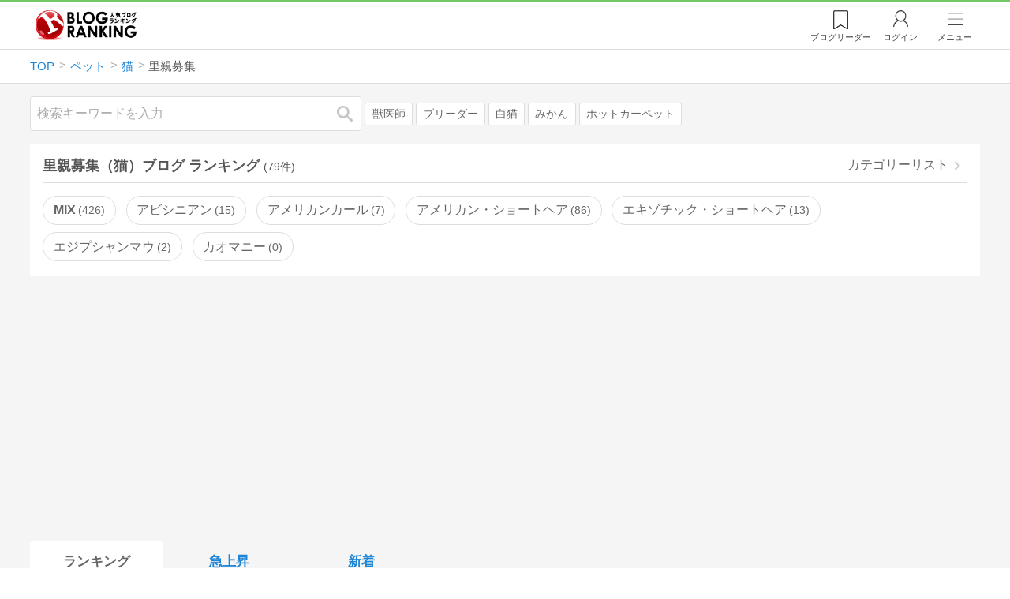

--- FILE ---
content_type: text/html; charset=utf-8
request_url: https://blog.with2.net/ranking/2833
body_size: 37668
content:
<!DOCTYPE html>
<html lang="ja" prefix="og: http://ogp.me/ns#">
<head>
<meta http-equiv="Content-type" content="text/html; charset=utf-8"/>
<meta name="viewport" content="width=device-width, initial-scale=1, minimum-scale=1, maximum-scale=5, user-scalable=yes">
<meta name="referrer" content="unsafe-url"/>
<meta name="description" content="里親募集（猫）のブログをランキング形式で表示します。リアルタイムで更新中。人気のブログがすぐに見つかります。">
<meta property="og:locale" content="ja_JP">
<meta property="og:type" content="website">
<meta property="og:url" content="https://blog.with2.net/ranking/2833">
<meta property="og:title" content="里親募集ブログ ランキング">
<meta property="og:description" content="数多くの里親募集ブログが参加しているブログ総合サイト。いつでも最新のランキングを見ることができます。参加者も随時募集しています。">
<meta property="og:site_name" content="人気ブログランキング">
<meta property="og:image" content="https://blog.with2.net/img/4/1200x630_logo.png">
<meta property="og:image:width" content="1200">
<meta property="og:image:height" content="675">
<!-- Google tag (gtag.js) -->
<script async src="https://www.googletagmanager.com/gtag/js?id=G-QYYDN28S9K"></script>
<script>
  window.dataLayer = window.dataLayer || [];
  function gtag(){dataLayer.push(arguments);}
  gtag('js', new Date());

  gtag('config', 'G-QYYDN28S9K');
</script>
<link rel="stylesheet" type="text/css" href="/css/4/base.4.19.css" /><link rel="stylesheet" type="text/css" href="/css/4/page/ranking.4.02.css" /><link rel="stylesheet" type="text/css" href="/css/4/page/ranking/pc.4.17.css" /><link rel="stylesheet" type="text/css" href="//ajax.googleapis.com/ajax/libs/jqueryui/1.13.2/themes/base/jquery-ui.css" /><link rel="stylesheet" type="text/css" href="/css/icon/icon-sns.css" />
<script type="text/javascript" charset="UTF-8" src="/js/jquery.3.5.1.js"></script><script type="text/javascript" charset="UTF-8" src="/inc-file/js/679947" ></script><script type="text/javascript" src="/js/4/jquery.vote.4.00.js" ></script><script type="text/javascript" src="/js/4/jquery.tag.4.02.js" ></script><script type="text/javascript" src="/js/4/jquery.referrer-rank.4.01.js" ></script>


<title>里親募集ランキング | 猫ブログ - 人気ブログランキング</title>
<link rel="icon" href="/favicon.ico" type="image/vnd.microsoft.icon" />
<script>
jQuery(function($){

	// jQueryオブジェクトロード確認
	const INTERVAL = 100;
	$.checkPlugin = function(names, timeout) {
		let defer = new $.Deferred;
		setTimeout(function(){
			checkLoaded(defer, names, timeout);
		}, 0);
		return defer.promise();
	};

	function checkLoaded(defer, names, timeout, count) {
		let loaded = 0;
		if( ! count ) count = 0;
		for(let i = 0; i < names.length; i++){
			let name = names[i];
			if( $.fn[name] || $[name] ) loaded++;
		}
		if( loaded == names.length ){
			defer.resolve();
		}else if( timeout && count * INTERVAL > timeout ){
			defer.reject();
			console.error('[checkPlugin] timeout : ' + names.join(','));
		}else{
			setTimeout(function(){
				checkLoaded(defer, names, timeout, count+1);
			}, INTERVAL);
		}
	}


	// scroll for header
	let header = $('#svc-header');
	let header_h = header.height();
	$(window).on('scroll.header', function() {
		let top = $(window).scrollTop();
		if( top < header_h ){
			header.removeClass('move');
		}else{
			header.addClass('move');
		}
	});


	// unread
	let unread_widget = $('<div class="unread"></div>');
	let unread_timer = null;
	$('#svc-header .menu .reader').append(unread_widget);
	$.setUnread = function() {
		clearTimeout(unread_timer);
		let url = '/rest/bookmark2/unread';
		return $.ajax({
			type     : "POST",
			url      : url,
			data     : null,
			dataType : 'json',
			timeout  : 12000
		})
		.done(function(data){
			unread_show(data.response);
			unread_timer = setTimeout(function(){ $.setUnread(); }, 1000 * 90);
		})
		.fail(function(jqXHR, textStatus, errorThrown){
			let msg = '未読件数取得に失敗しました。';
			if( jqXHR.responseJSON && jqXHR.responseJSON.error ){
				msg = jqXHR.responseJSON.error.description;
			}
			if( ! msg && errorThrown ) msg = errorThrown;
			console.error(msg);
		});
	}
	function unread_show(count) {
		if( navigator.setAppBadge ) navigator.setAppBadge(count);
		if( count ){
			unread_widget.text(count);
			unread_widget.addClass('show');
		}else{
			unread_widget.removeClass('show');
		}
	}
	$.setUnread();

});
</script>
<script async src="https://pagead2.googlesyndication.com/pagead/js/adsbygoogle.js"
     crossorigin="anonymous"></script><script>
  (adsbygoogle = window.adsbygoogle || []).push({
    google_ad_client: "ca-pub-9745878946796737",
    enable_page_level_ads: true,
    overlays: {bottom: true}
  });
</script>
<script>

  // ----------------------------------------------------
  // APS initialize
  // ----------------------------------------------------
!function(a9,a,p,s,t,A,g){if(a[a9])return;function q(c,r){a[a9]._Q.push([c,r])}a[a9]={init:function(){q("i",arguments)},fetchBids:function(){q("f",arguments)},setDisplayBids:function(){},targetingKeys:function(){return[]},_Q:[]};A=p.createElement(s);A.async=!0;A.src=t;g=p.getElementsByTagName(s)[0];g.parentNode.insertBefore(A,g)}("apstag",window,document,"script","//c.amazon-adsystem.com/aax2/apstag.js");

  // initialize apstag and have apstag set bids on the googletag slots when they are returned to the page
  apstag.init({
    pubID: "3934",
    adServer: 'googletag'
  });

</script>
<script async type="text/javascript" src="/js/prebid10.10.0.js"></script>



<!-- Ad Manager -->
<script async="async" src="https://securepubads.g.doubleclick.net/tag/js/gpt.js"></script>
<script>
	window.googletag = window.googletag || {cmd: []};
</script>

<script>
  var gam_units = {};
  googletag.cmd.push(function() {
    gam_units["c4c83d4b"] = googletag.defineSlot("/9168897/BlogRanking//E1(ADS_OK)", [[336,280],[300,250],[320,180]], "div-gpt-ad-c4c83d4b-0").addService(googletag.pubads());
gam_units["bd0b7d0d"] = googletag.defineSlot("/9168897/BlogRanking//E2(ADS_OK)", [[336,280],[300,250],[320,180]], "div-gpt-ad-bd0b7d0d-0").addService(googletag.pubads());
gam_units["224bb536"] = googletag.defineSlot("/9168897/BlogRanking//SideW2(ADS_OK)", [[300,600]], "div-gpt-ad-224bb536-0").addService(googletag.pubads());

    googletag.pubads().setTargeting("AdSense",["OK"]);
googletag.pubads().setTargeting("cid",["1340","1348","2833"]);
googletag.pubads().setTargeting("tree",["small"]);
googletag.pubads().setTargeting("big_category",["1340"]);
googletag.pubads().setTargeting("test_AB",["A"]);
googletag.pubads().setTargeting("test_Ratio",["1"]);

    
    googletag.pubads().disableInitialLoad();

    googletag.pubads().enableSingleRequest();
    googletag.enableServices();
  });
</script>

<script>
jQuery(function($){

	// set all timeout
	var HW_DONE = false
	var HW_TIMER = setTimeout(function(){
		if( HW_DONE ) return;
		console.error('[ERROR: (DFP)HeaderWriter] Promise is timed out.');
		HeaderWriter_done();
	}, 5000);

	function HeaderWriter_done() {
		if( HW_DONE ){
			return;
		}
		HW_DONE = true;
		googletag.cmd.push(function() {
			googletag.pubads().refresh();
		});
	}

	$.when(HeaderWriter_func0(), HeaderWriter_func1())
	.done(function() {
		HeaderWriter_done();
	})
	.fail(function(e) {
		if( e ){
			console.error("[HeaderWriter Error!!] " + e);
		}else{
			console.log("[HeaderWriter Error!] rejeted Promise.");
		}
		HeaderWriter_done();
	});

/***
	if( typeof Promise == 'function' && Promise.all ){
		Promise.all([HeaderWriter_func0(), HeaderWriter_func1()])
		.then(function() { HeaderWriter_done() })
		.catch(function(e) {
			console.error(e);
			HeaderWriter_done();
		});
	}else{
		clearTimeout(HW_TIMER);
		console.log('[Warning: (DFP)HeaderWriter] not supported Promise.');
		HeaderWriter_done();
	}
***/

	function HeaderWriter_func0() {
	
  var DEFER = $.Deferred();
  var TIMER = setTimeout(function() {
	DEFER.reject("timeout of ApsInitialHeader");
    }, 3950);

  // request the bids for the four googletag slots
  apstag.fetchBids({
    slots: [{"slotID":"div-gpt-ad-c4c83d4b-0","slotName":"\/9168897\/BlogRanking\/\/E1(ADS_OK)","sizes":[[336,280],[300,250],[320,180]]},{"slotID":"div-gpt-ad-bd0b7d0d-0","slotName":"\/9168897\/BlogRanking\/\/E2(ADS_OK)","sizes":[[336,280],[300,250],[320,180]]},{"slotID":"div-gpt-ad-224bb536-0","slotName":"\/9168897\/BlogRanking\/\/SideW2(ADS_OK)","sizes":[[300,600]]}],
    timeout: 3900
  }, function(bids) {

    // clear timer
    clearTimeout(TIMER);

    // set apstag bids, then trigger the first request to DFP
    googletag.cmd.push(function() {
      apstag.setDisplayBids();
    });

    DEFER.resolve({
      type: 'aps',
      bids: bids || []
    });

  });

  return DEFER.promise();

}
function HeaderWriter_func1() {
	
	var PREBID_DEFER = $.Deferred();

	var PREBID_TIMEOUT = 3900;
	var FAILSAFE_TIMEOUT = 3950;
	var PREBID_TIMER = null;

	window.pbjs = window.pbjs || {};
	pbjs.que = pbjs.que || [];

	// 粒度
	var customConfigObject = {
		buckets: [
			{
				precision: 0,
				min: 0,
				max: 200,
				increment: 1
			},
			{
				precision: 0,
				min: 200,
				max: 300,
				increment: 5
			},
			{
				precision: 0,
				min: 300,
				max: 500,
				increment: 10
			},
			{
				precision: 0,
				min: 500,
				max: 2000,
				increment: 50
			}
		]
	};

	// Unitを定義
	var pbAdUnits = [{"code":"div-gpt-ad-c4c83d4b-0","mediaTypes":{"banner":{"sizes":[[336,280],[300,250],[320,180]]}},"bids":[{"bidder":"appnexus","params":{"placementId":19089942}},{"bidder":"logicad","params":{"tid":"Qkzq"}},{"bidder":"microad","params":{"spot":"300098b1d12a9607f9773f404ed36c5c"}},{"bidder":"openx","params":{"delDomain":"at-with-d.openx.net","unit":"541058387"}},{"bidder":"yieldone","params":{"placementId":"90322"}}]},{"code":"div-gpt-ad-bd0b7d0d-0","mediaTypes":{"banner":{"sizes":[[336,280],[300,250],[320,180]]}},"bids":[{"bidder":"appnexus","params":{"placementId":19089943}},{"bidder":"logicad","params":{"tid":"GpK2"}},{"bidder":"microad","params":{"spot":"4235009a8daf0a2d3e3e85bedaca9bfc"}},{"bidder":"openx","params":{"delDomain":"at-with-d.openx.net","unit":"541058388"}},{"bidder":"yieldone","params":{"placementId":"90323"}}]},{"code":"div-gpt-ad-224bb536-0","mediaTypes":{"banner":{"sizes":[[300,600]]}},"bids":[{"bidder":"appnexus","params":{"placementId":19089947}},{"bidder":"logicad","params":{"tid":"JgYj"}},{"bidder":"microad","params":{"spot":"36aac138adbf7ff303d5bd258ce8e8d0"}},{"bidder":"openx","params":{"delDomain":"at-with-d.openx.net","unit":"541058397"}},{"bidder":"yieldone","params":{"placementId":"90328"}}]}];

	// in case PBJS doesn't load
	PREBID_TIMER = setTimeout(function() {
		PREBID_DEFER.reject('[PrebidWriter] timed out.');
		try{
			let label = 'timeout';
			gtag('event', 'base', {
				event_category : 'prebid',
				event_label    : label
			});
		}catch(e){ console.log(e); }
	}, FAILSAFE_TIMEOUT);

	// request
	pbjs.que.push(function() {

		// units
		pbjs.addAdUnits(pbAdUnits);

		// config
		pbjs.setConfig({
			debug: false,
			priceGranularity: customConfigObject,
			currency: {
				adServerCurrency: 'JPY',
				conversionRateFile: 'https://currency.prebid.org/latest.json',
				bidderCurrencyDefault: {
					creteo: 'JPY'
				},
				defaultRates: {
					USD: {
						JPY: 110,
					}
				}
			},
			userSync: {
				userIds: [{
					name: "criteo"
				}]
			}
		});

		// net,gross
		pbjs.bidderSettings = {
			criteo: {
				//bidCpmAdjustment : (bidCpm) => bidCpm * 0.85,
			}
		};

		// request bidder
		pbjs.requestBids({
			bidsBackHandler: function(result) {
				pbInitAdserver(result);
			},
			timeout: PREBID_TIMEOUT
		});

	});

	function pbInitAdserver(result) {
		if (pbjs.initAdserverSet) retrun;
		pbjs.initAdserverSet = true;
		googletag.cmd.push(function() {
			pbjs.que.push(function() {
				pbjs.setTargetingForGPTAsync();
				clearTimeout(PREBID_TIMER);
				PREBID_DEFER.resolve({
					type: 'prebid',
					result: result || []
				});
			});
		});
	}

	return PREBID_DEFER.promise();

}


});
</script>
<style>
.jq-tips-desc {
	text-align:center;
}
</style>
<script>
jQuery(function($){

	let list = $('#ranking ul.rank');
	if( $('li', list).length > 2 ){
		$.checkPlugin(['followItem'], 200)
		.done(function(){
			viewTips();
			if( viewSettingTips() ){
				// show view setting tips
			}else if( viewModeTips() ){
				// show mode tips
			}
		});
	}

	function viewTips() {
		if( ! StorageUtility.useLocal() ) return;
		let sg = new StorageUtility('rank.pc.');
		let tipno = sg.getLocal('tipno');
		if( ! tipno ) tipno = 0;
		if( tipno <= 0 ){
			sg.setLocal('tipno', tipno + 1);
			$('.follow-btn',list).tips({
				text: '【TIPS】気になるブログをフォロー。\n登録は不要！すぐ使えます。',
				position : {
					my: 'center bottom-3',
					at: 'center top'
				},
				arrow : 'bottom'
			});
		}
	}

	function viewSettingTips() {
		let vsWidget = $('.view-set-buttons');
		if( ! StorageUtility.useLocal() ) return false;
		let sg = new StorageUtility('rank.sp.');
		let tipno = sg.getLocal('view-setting-tips');
		if( ! tipno ) tipno = 0;
		if( tipno > 0 ) return false;
		sg.setLocal('view-setting-tips', 1);

		vsWidget.tips({
			text:'【Tips】記事の表示方法を変更できます。',
			position : {
				my: 'center bottom-3',
				at: 'center top'
			},
			arrow : 'bottom',
			timeout:15
		});

		return true;
	}

	function viewModeTips() {
		let vsWidget = $('.header-tab ul li:nth-child(2)');
		if( ! StorageUtility.useLocal() ) return false;
		let sg = new StorageUtility('rank.sp.');
		let tipno = sg.getLocal('view-setting-tips');
		if( ! tipno ) tipno = 0;
		if( tipno != 1 ) return false;
		sg.setLocal('view-setting-tips', 2);

		vsWidget.tips({
			size: 85,
			text:'【Tips】人気記事・最新記事を確認！',
			position : {
				my: 'center bottom',
				at: 'center top-3'
			},
			arrow : 'bottom',
			timeout:15
		});

		return true;
	}

});
</script>

</head><body class="">



<header id="svc-header">
<div class="wrapper">
	<div class="logo "><a href="/" title="人気ブログランキング">人気ブログランキング</a></div>
	<nav>
		<div class="menu">
			<a href="/reader" class="reader" class="reader"><span class="nosp">ブログ</span>リーダー</a>
			
			<a href="/login" class="my">ログイン</a>
<a href="#menu" class="select">メニュー</a>
<section id="header-menu">
	<div class="menu-title">メニュー</div>
<div class="profile">
	<a class="join" href="/join">ランキングに参加</a>
	<a href="/my">ログイン</a>
</div>
<form class="search" action="/search" method="get">
	<input type="hidden" name="enc" value="utf-8">
	<input type="search" name="q" placeholder="検索キーワードを入力">
	<button type="submit">検索</button>
</form>
<ul class="menu-list">
		<li class=" "><a href="/join">新規登録</a></li>	<li class=" "><a href="/login">ログイン</a></li>	<li class=" "><a href="/reader">ブログリーダー</a></li>	<li class=" "><a href="/category">カテゴリ一覧</a></li>	<li class=" "><a href="/trends">話題のキーワード</a></li>	<li class=" "><a href="/votes">投票・アンケート</a></li>	<li class=" "><a href="/history/item">最近見た記事の履歴</a></li>	<li class=" "><a href="/history/review">読んだ記事の履歴</a></li>	<li class=" "><a href="/help">ヘルプ</a></li>	<li class=" "><a href="/">TOPページ</a></li>
</ul><div class="menu-title">関連サービス</div>
<ul class="menu-list">
		<li class=" "><a href="https://blogcircle.jp">ブログサークル</a></li><li class="none"></li>
</ul>
	<a class="close">メニューを閉じる</a>
	<div class="closer"></div>
</section>
<script>
jQuery(function($){

	var MENU = $('#header-menu');
	var TIMER = null;
	var HISTORY_CACHE = true;

	$('header .menu .select, #header-menu').on('mouseenter', function(){
		clearTimeout(TIMER);
	})
	.on('mouseleave', function(){
		clearTimeout(TIMER);
		if( $(window).width() > 600 ){
			TIMER = setTimeout(closeMenu, 1500);
		}
	});
	$('header .menu .select').on('click', function(){
		clearTimeout(TIMER);
		if( MENU.is(':visible') ){
			closeMenu();
		}else{
			openMenu();
		}
		return false;
	});

	// click event
	$('#header-menu').on('click', 'a', function(e){
		try{
			let e = $(this);
			let ttl = e.text();
			let href = e.attr('href');

			let li = e.closest('li');
			let ul = li.closest('.menu-list');
			if( ul.length == 0 ) return;
			let idx_ul = ul.prevAll('ul').length;
			let idx_li = li.prevAll('li').length;

			let labels = ['UL:' + idx_ul, 'LI:' + idx_li, ttl, href];
			let label = labels.join(', ');
			gtag('event', 'menu-click', {
				event_category : 'header-menu',
				event_label    : label,
				transport_type : 'beacon'
			});
		}catch(e){ console.log(e); }
	});

	$('bodydummy').on('touchstart.header-menu', function(e){
		if( ! MENU.is(':visible') ) return true;
		var y = 0;
		if( e.originalEvent.touches ){
			y = e.originalEvent.touches[0].pageY;
		}else{
			y = e.pageY;
		}
		if( y > MENU.offset().top + MENU.height() + 150 ){
			clearTimeout(TIMER);
			closeMenu();
		}
		return true;
	});

	$('#header-menu .close, #header-menu .closer').on('click', function(){
		clearTimeout(TIMER);
		closeMenu();
	});

	function openMenu() {
		if( MENU.is(':hidden') ){
			if( $('.history', MENU).length == 0 || ! HISTORY_CACHE ){
				setHistory();
				HISTORY_CACHE = true;
			}
		}
		$('body').addClass('header-menu-open');
		MENU.trigger('menuopen', []);
		MENU.slideDown(300);

		// analytics event
		try{
			let label = '';
			gtag('event', 'menu-open', {
				event_category : 'ranking',
				event_label    : label
			});
		}catch(e){ console.log(e); }
	}

	function closeMenu() {
		MENU.slideUp(300);
		$('body').removeClass('header-menu-open');
	}

	// history
	$('body').on('click', 'a', function(e) {
		if( $(e.target).closest('#svc-header').length == 0 ) HISTORY_CACHE = false;
	});

	function setHistory() {
		let win = $('\
<style>\
#header-menu .history {\
	--bd-line: 1px solid #ddd;\
	border:var(--bd-line);\
	border-width:0 1px;\
	background-color:white;\
\
	a.history-item {\
		display:block;\
		text-align:center;\
		padding:1.2em .8em;\
		color:#666;\
		border-top:var(--bd-line);\
		&::after {\
			display:inline-block;\
			content:">";\
			margin-left:.3em;\
			transform:scaleX(.6) scaleY(1.3);\
			color:#999;\
		}\
	}\
}\
#header-menu .history .menu-title {\
	position:relative;\
}\
#header-menu .history .menu-title .clear {\
	display:inline-block;\
	cursor:pointer;\
	position:absolute;\
	background-color:white;\
	border-radius:.2em;\
	border:1px solid #aaa;\
	vertical-align:middle;\
	padding:0 .5em;\
	line-height:1.8;\
	top:22%;\
	right:.5em;\
	color:#666;\
	text-decoration:none;\
}\
#header-menu .history ul {\
	display:block;\
}\
#header-menu .history ul li {\
	flex:none;\
	width:auto;\
}\
#header-menu .history ul li > * {\
	display:unset;\
	padding:unset;\
}\
#header-menu .history ul li .jq-history-blog {\
	display:flex;\
	padding:.5em;\
}\
#header-menu .history .jq-history-none,\
#header-menu .history .jq-history-loader {\
	padding:1.2em .5em;\
}\
#header-menu .history .jq-history-next {\
	background-color:inherit;\
	color:steelblue;\
	margin:0;\
	border-width:0 1px;\
	border-radius:0;\
	width:100%;\
	max-width:unset;\
}\
#header-menu .history ul li {\
	border:none;\
}\
#header-menu .history ul li:not(:last-child) {\
	border-bottom:var(--bd-line);\
}\
#header-menu .history .jq-history-ttl {\
	color:#666;\
}\
#header-menu .history .follow .jq-follow-btn {\
	margin:0 .5em;\
	font-size:.95em;\
}\
</style>\
<div class="history">\
	<div class="menu-title">閲覧ブログ<a class="clear">消去</a></div>\
	<div class="history-widget"></div>\
	<a class="history-item" href="/history/item">最近見た記事の履歴</a>\
</div>\
');
		let widget = $('.history-widget', win);
		let next = $('.history', MENU).next();
		if( next.length == 0 ) next = $('.close', MENU);
		$('.history', MENU).remove();
		widget.empty().history({
			cache : HISTORY_CACHE
		});
		next.before(win);
	}

	$('#header-menu').on('click', '.history .menu-title .clear', function(){
		let widget = $('.history .history-widget');
		widget.history('clear');
	});

});
</script>
		</div>
	</nav>
</div>
</header>

<!-- breadcrumbs -->
<div class="breadcrumbs">
<div class="wrapper">
	<ul><li><a href="/" title="TOP" itemprop="url" class="block "><span>TOP</span></a></li><li><a href="/ranking/1340" title="ペット" itemprop="url" class="block "><span>ペット</span></a></li><li><a href="/ranking/1348" title="猫" itemprop="url" class="block "><span>猫</span></a></li><li><div class="block "><span title="里親募集">里親募集</span></div></li></ul><!-- schema json -->
<script type="application/ld+json">
{"@context":"https:\/\/schema.org","@type":"BreadcrumbList","itemListElement":[{"@type":"ListItem","position":1,"name":"TOP","item":"https:\/\/blog.with2.net\/"},{"@type":"ListItem","position":2,"name":"\u30da\u30c3\u30c8","item":"https:\/\/blog.with2.net\/ranking\/1340"},{"@type":"ListItem","position":3,"name":"\u732b","item":"https:\/\/blog.with2.net\/ranking\/1348"},{"@type":"ListItem","position":4,"name":"\u91cc\u89aa\u52df\u96c6","item":"https:\/\/blog.with2.net\/ranking\/2833"}]}
</script>

</div>
</div>

<!-- #main -->
<main>

<!-- wrapper -->
<div class="wrapper">

<!-- mode wrapper -->
<div class="mode-wrapper mode-ranking">

<style>
#thumb .jq-follow-items-widget {
}
#thumb .jq-follow-items-widget.jq-follow-ttl-image .jq-follow-list {
	grid-template-columns:repeat(4,1fr);
	gap:.2em;
}
#thumb .jq-follow-items-widget.jq-follow-ttl-image .jq-follow-list > li {
	border:none;
	min-width:auto;
}
#thumb .jq-follow-items-widget.jq-follow-ttl-image .jq-follow-link {
	margin:1px;
}
#thumb .jq-follow-items-widget.jq-follow-ttl-image .jq-follow-image {
	background-size:136%;
	border-radius:.2em;
}
#thumb .jq-follow-items-widget.jq-follow-ttl-image .jq-follow-image::before {
	padding-top:100%;
}
#thumb .jq-follow-items-widget .jq-follow-next {
	font-size:.9em;
}
#thumb .jq-follow-items-widget .jq-follow-load {
	margin-top:.5em;
}
</style>

<div class="rank-header">
	<section class="search">
	<form action="/search" method="get">
		<input type="search" name="q" placeholder="検索キーワードを入力">
		<button type="submit" title="検索">検索</button>
	</form>
	<div class="trend">
		<a href="/trends/1340/%E7%8D%A3%E5%8C%BB%E5%B8%AB" title="話題:獣医師">獣医師</a>
<a href="/trends/1340/%E3%83%96%E3%83%AA%E3%83%BC%E3%83%80%E3%83%BC" title="話題:ブリーダー">ブリーダー</a>
<a href="/trends/1340/%E7%99%BD%E7%8C%AB" title="話題:白猫">白猫</a>
<a href="/trends/1340/%E3%81%BF%E3%81%8B%E3%82%93" title="話題:みかん">みかん</a>
<a href="/trends/1340/%E3%83%9B%E3%83%83%E3%83%88%E3%82%AB%E3%83%BC%E3%83%9A%E3%83%83%E3%83%88" title="話題:ホットカーペット">ホットカーペット</a>

	</div>
</section>

</div>

<section class="category-menu no1 hide">
	<header>
		<h1>里親募集（猫）ブログ ランキング<span class="count">(79件)</span></h1>
		<a class="sub" href="/category/1348">カテゴリーリスト</a>
	</header>
	<ul>
		<li class=" parent ">
	<a href="/ranking/2808">MIX<span class="count">426</span></a>
</li>
<li class="  ">
	<a href="/ranking/2814">アビシニアン<span class="count">15</span></a>
</li>
<li class="  ">
	<a href="/ranking/2821">アメリカンカール<span class="count">7</span></a>
</li>
<li class="  ">
	<a href="/ranking/2810">アメリカン・ショートヘア<span class="count">86</span></a>
</li>
<li class="  ">
	<a href="/ranking/2825">エキゾチック・ショートヘア<span class="count">13</span></a>
</li>
<li class="  ">
	<a href="/ranking/4204">エジプシャンマウ<span class="count">2</span></a>
</li>
<li class="  ">
	<a href="/ranking/5449">カオマニー<span class="count">0</span></a>
</li>
<li class="  hide">
	<a href="/ranking/5130">サイベリアン<span class="count">5</span></a>
</li>
<li class="  hide">
	<a href="/ranking/2823">シャム<span class="count">17</span></a>
</li>
<li class="  hide">
	<a href="/ranking/4746">シャルトリュー<span class="count">7</span></a>
</li>
<li class="  hide">
	<a href="/ranking/2824">シンガプーラ<span class="count">2</span></a>
</li>
<li class="  hide">
	<a href="/ranking/2873">ジャパニーズ・ボブテイル<span class="count">1</span></a>
</li>
<li class="  hide">
	<a href="/ranking/2809">スコティッシュ・フォールド<span class="count">82</span></a>
</li>
<li class="  hide">
	<a href="/ranking/5442">スフィンクス<span class="count">1</span></a>
</li>
<li class="  hide">
	<a href="/ranking/5168">セルカークレックス<span class="count">2</span></a>
</li>
<li class="  hide">
	<a href="/ranking/2816">ソマリ<span class="count">15</span></a>
</li>
<li class="  hide">
	<a href="/ranking/2817">チンチラ<span class="count">22</span></a>
</li>
<li class="  hide">
	<a href="/ranking/5468">デボンレックス<span class="count">1</span></a>
</li>
<li class="  hide">
	<a href="/ranking/3651">トンキニーズ<span class="count">0</span></a>
</li>
<li class="  hide">
	<a href="/ranking/2813">ノルウェージャンフォレストキャット<span class="count">47</span></a>
</li>
<li class="  hide">
	<a href="/ranking/5119">ハーフ猫<span class="count">3</span></a>
</li>
<li class="  hide">
	<a href="/ranking/4759">バーマン<span class="count">1</span></a>
</li>
<li class="  hide">
	<a href="/ranking/2826">ヒマラヤン<span class="count">7</span></a>
</li>
<li class="  hide">
	<a href="/ranking/2822">ブリティッシュ・ショートヘア<span class="count">30</span></a>
</li>
<li class="  hide">
	<a href="/ranking/2820">ベンガル<span class="count">18</span></a>
</li>
<li class="  hide">
	<a href="/ranking/2818">ペルシャ<span class="count">19</span></a>
</li>
<li class="  hide">
	<a href="/ranking/2819">マンチカン<span class="count">43</span></a>
</li>
<li class="  hide">
	<a href="/ranking/5120">ミヌエット<span class="count">4</span></a>
</li>
<li class="  hide">
	<a href="/ranking/2812">メインクーン<span class="count">46</span></a>
</li>
<li class="  hide">
	<a href="/ranking/2871">ラガマフィン<span class="count">10</span></a>
</li>
<li class="  hide">
	<a href="/ranking/2815">ラグドール<span class="count">33</span></a>
</li>
<li class="  hide">
	<a href="/ranking/2811">ロシアンブルー<span class="count">35</span></a>
</li>
<li class="  hide">
	<a href="/ranking/4137">兄弟・姉妹猫<span class="count">51</span></a>
</li>
<li class="  hide">
	<a href="/ranking/5411">猫漫画<span class="count">25</span></a>
</li>
<li class="  hide">
	<a href="/ranking/2830">その他の種類<span class="count">11</span></a>
</li>
<li class="  hide">
	<a href="/ranking/4950">オッドアイ<span class="count">4</span></a>
</li>
<li class="  hide">
	<a href="/ranking/2834">元野良猫・保護猫<span class="count">163</span></a>
</li>
<li class="  hide">
	<a href="/ranking/2934">地域猫<span class="count">27</span></a>
</li>
<li class="  hide">
	<a href="/ranking/5278">外出自由猫<span class="count">1</span></a>
</li>
<li class="  hide">
	<a href="/ranking/3986">看板猫<span class="count">20</span></a>
</li>
<li class="  hide">
	<a href="/ranking/5011">迷子猫・迷い猫<span class="count">3</span></a>
</li>
<li class="  hide">
	<a href="/ranking/2852">野良猫<span class="count">45</span></a>
</li>
<li class="  hide">
	<a href="/ranking/2831">デブ猫<span class="count">16</span></a>
</li>
<li class="  hide">
	<a href="/ranking/2861">高齢猫<span class="count">25</span></a>
</li>
<li class="  hide">
	<a href="/ranking/4739">MIX多頭飼い<span class="count">54</span></a>
</li>
<li class="  hide">
	<a href="/ranking/3433">多頭飼い<span class="count">124</span></a>
</li>
<li class="  hide">
	<a href="/ranking/4741">多頭飼い（10匹以上）<span class="count">12</span></a>
</li>
<li class="  hide">
	<a href="/ranking/4740">純血種多頭飼い<span class="count">5</span></a>
</li>
<li class="  hide">
	<a href="/ranking/5062">猫との暮らし<span class="count">175</span></a>
</li>
<li class="  hide">
	<a href="/ranking/4233">しつけ・トレーニング<span class="count">5</span></a>
</li>
<li class="  hide">
	<a href="/ranking/2827">ブリーダー<span class="count">22</span></a>
</li>
<li class="  hide">
	<a href="/ranking/4798">猫の介護<span class="count">7</span></a>
</li>
<li class="  hide">
	<a href="/ranking/3468">病気・健康<span class="count">46</span></a>
</li>
<li class="now  hide">
	<a href="/ranking/2833">里親募集<span class="count">79</span></a>
</li>
<li class="  hide">
	<a href="/ranking/4691">猫の手作りごはん<span class="count">8</span></a>
</li>
<li class="  hide">
	<a href="/ranking/3416">お散歩・お出かけ<span class="count">22</span></a>
</li>
<li class="  hide">
	<a href="/ranking/2829">猫カフェ<span class="count">20</span></a>
</li>
<li class="  hide">
	<a href="/ranking/2828">猫用品・グッズ<span class="count">86</span></a>
</li>
<li class="hide rel">関連カテゴリー</li><li class=" parent hide rel-item">
	<a href="/ranking/1347">ペット(犬)<span class="count">1,319</span></a>
</li>
<li class=" parent hide rel-item">
	<a href="/ranking/1348">ペット(猫)<span class="count">1,273</span></a>
</li>
<li class=" parent hide rel-item">
	<a href="/ranking/1353">ペット(ウサギ)<span class="count">367</span></a>
</li>
<li class=" parent hide rel-item">
	<a href="/ranking/2681">小動物<span class="count">271</span></a>
</li>
<li class=" parent hide rel-item">
	<a href="/ranking/1349">ペット(鳥類)<span class="count">292</span></a>
</li>
<li class=" parent hide rel-item">
	<a href="/ranking/1351">ペット(魚・水中の生き物)<span class="count">458</span></a>
</li>
<li class=" parent hide rel-item">
	<a href="/ranking/1352">その他のペット<span class="count">345</span></a>
</li>
<li class="  hide rel-item">
	<a href="/ranking/4647">犬猫多種飼い<span class="count">63</span></a>
</li>
<li class="  hide rel-item">
	<a href="/ranking/4403">異種・多種飼い<span class="count">37</span></a>
</li>
<li class="  hide rel-item">
	<a href="/ranking/1378">ペット(保護活動)<span class="count">178</span></a>
</li>
<li class="  hide rel-item">
	<a href="/ranking/1379">動物の健康<span class="count">121</span></a>
</li>
<li class="  hide rel-item">
	<a href="/ranking/3983">ペットロス<span class="count">50</span></a>
</li>
<li class="  hide rel-item">
	<a href="/ranking/5066">ペット・動物との暮らし<span class="count">184</span></a>
</li>
<li class="  hide rel-item">
	<a href="/ranking/5388">ペット絵日記<span class="count">36</span></a>
</li>
<li class="  hide rel-item">
	<a href="/ranking/3387">アニマルコミュニケーション<span class="count">53</span></a>
</li>
<li class="  hide rel-item">
	<a href="/ranking/4187">アニマルセラピー<span class="count">25</span></a>
</li>
<li class=" parent hide rel-item">
	<a href="/ranking/2730">ペットショップ・お店<span class="count">110</span></a>
</li>
<li class="  hide rel-item">
	<a href="/ranking/2732">動物病院・獣医<span class="count">37</span></a>
</li>
<li class="  hide rel-item">
	<a href="/ranking/4510">ペット霊園・葬儀<span class="count">9</span></a>
</li>
<li class="  hide rel-item">
	<a href="/ranking/1959">ネコ写真<span class="count">103</span></a>
</li>
<li class="  hide rel-item">
	<a href="/ranking/2727">ペットサロン・トリミング<span class="count">36</span></a>
</li>
<li class="  hide rel-item">
	<a href="/ranking/2757">ペットシッター<span class="count">22</span></a>
</li>
<li class=" parent hide rel-item">
	<a href="/ranking/1631">動物写真<span class="count">455</span></a>
</li>
<li class=" parent hide rel-item">
	<a href="/ranking/1345">住まい<span class="count">1,656</span></a>
</li>

	</ul>
</section>

<script>
jQuery(function($){

	// サブカテゴリを表示するリンクを設定
	let ul = $('.category-menu.no1');
	let list = $('> ul', ul);
	let target = $('.hide', list).eq(0);
	let open = $('\
<li class="open">\
	<a href="#">サブカテゴリーを全て表示…</a>\
</li>\
');
	open.on('click', function() {
		ul.removeClass('hide');
		$('> li', list).slideDown();
		$(this).remove();
		return false;
	});

	if( ul.hasClass('hide') ){
		target.before(open);
	}

});
</script>


<div class="ads-a">
	<!-- PC3/A -->
<div style="min-height:280px;">
<ins class="adsbygoogle"
     style="display:block"
     data-ad-client="ca-pub-9745878946796737"
     data-ad-slot="4525040819"
     data-ad-format="auto"
     data-full-width-responsive="true"></ins>
<script>
     (adsbygoogle = window.adsbygoogle || []).push({});
</script>
</div>
</div>

<section id="ranking" class="">

	<article class="view-1">

		<style>
.header-tab ul li.new {
	position:relative;
	&:not(.now)::after {
		content:"new!";
		font-size:.8em;
		letter-spacing:-.03em;
		display:inline-block;
		position:absolute;
		right:calc(50% - 3.5em);
		transform:scale(.8,.9);
		top:-.15em;
		color:red;
	}
}
</style>
<div class="header-tab">
	<ul><li class="now ">
	<a href="/ranking/2833" title="ランキング">ランキング</a>
</li><li class=" ">
	<a href="/ranking/2833/popular" title="急上昇">急上昇</a>
</li><li class=" ">
	<a href="/ranking/2833/item" title="新着">新着</a>
</li></ul>
</div>

		<div class="rank-body">
			<div class="view-setting">
	<div class="view-set-buttons">
		<a class="view2 select" data-view="2">
			<svg class="icon" width="16" height="16" xmlns="http://www.w3.org/2000/svg" viewBox="0 0 240 240"><rect class="cls-1" y="140" width="100" height="100"/><rect class="cls-1" x="140" y="140" width="100" height="100"/><rect class="cls-1" width="100" height="100"/><rect class="cls-1" x="140" width="100" height="100"/></svg>
			<span>画像表示</span>
		</a>
		<a class="view1 " data-view="1">
			<svg class="icon" width="16" height="16" xmlns="http://www.w3.org/2000/svg" viewBox="0 0 340 340"><rect class="cls-1" y="297" width="212" height="43"/><rect class="cls-1" x="297" y="297" width="43" height="43"/><rect class="cls-1" y="198" width="340" height="42"/><rect class="cls-1" y="99" width="340" height="42"/><rect class="cls-1" width="42" height="42"/><rect class="cls-1" x="86" width="254" height="42"/></svg>
			<!svg class="icon" width="25" height="25" viewBox="0,0,90,90" xmlns="http://www.w3.org/2000/svg"><g id="Layer_1"><title>Layer 1</title><rect stroke-width="0" id="svg_2" height="10" width="10" y="10" x="10"/><rect stroke-width="0" id="svg_3" height="10" width="50" y="10" x="30"/><rect stroke-width="0" id="svg_4" height="10" width="70" y="30" x="10"/><rect stroke-width="0" id="svg_5" height="10" width="70" y="50" x="10"/><rect stroke-width="0" id="svg_6" height="10" width="50" y="70" x="10"/><rect stroke-width="0" id="svg_7" height="10" width="10" y="70" x="70"/></g></svg>
			<span>文字表示</span>
		</a>
	</div>
</div>
<script>
jQuery(function($){

	// ----------------------------------------------
	// 表示方法
	// ----------------------------------------------
	let viewSettingWidget = $('.view-set-buttons');
	let viewSettingButton = $('a', viewSettingWidget);
	let targetWidget = $('article');
	let localName = "rank-sp-view";
	let tipsData = {
		position : {
			my: 'center bottom-3',
			at: 'center top'
		},
		background:'rgb(124 151 179 / 90%)',
		timeout: 2,
		hideClose: true
	};
	viewSettingButton.on('click', function(e) {
		let target = $(this);
		let isDefault = target.data('default');
		let view = target.data('view');

		viewSettingButton.removeClass('select');
		target.addClass('select');
		target.data('default', false);

		targetWidget.removeClass('view-1 view-2');
		targetWidget.addClass('view-' + view);
		setView(view);

		if( ! isDefault ){
			viewSettingWidget.tips('close');
			let txt = $('span',target).text() + 'に切り替えました';
			viewSettingWidget.tips($.extend(true, tipsData, {text:txt}));

			try{
				let name = 'cid:';
				let label = 'view:' + view;
				gtag('event', name, {
					event_category : 'view-change',
					event_label    : label
				});
			}catch(e){ console.log(e); }

		}

		e.preventDefault();
		e.stopPropagation();
	});

	function setView(id) {
		if( 'localStorage' in window ){
			window.localStorage.setItem(localName, String(id));
		}
		$.checkPlugin(['dialog'])
		.done(function(){
			$.cookie(localName, id, {
				expires : 21,
				domain  : location.hostname,
				path    : '/'
			});
		});
	}

	function getView() {
		if( !('localStorage' in window) ) return;
		let val = window.localStorage.getItem(localName);
		return val;
	}

	// 現在の設定を取得
	let view = getView();
	if( ! view ) view = null;

	// default
	if( ! view ){
		// set default
		view = '2';
		setView(view);
	}

	// 初期表示セット
	viewSettingButton.filter('.view' + view)
	.data('default',true)
	.trigger('click', []);


});
</script>

			<ul class="rank">
	<li class="rank-item update rank1">
	<a name="1"></a>
	<a href="/out.php?id=1924789&url=http%3A%2F%2Fameblo.jp%2Fmimoamako411" target="_blank" class="link">
		<div class="rankno">
			<span>1</span>
			<img alt="1位のイメージ" src="/image/thumb/1924789/i" loading="eager">
		</div>
		<div class="site">
			<div class="title">あられのブログ</div>
			<div class="msg">神戸市西区で個人ボランティアグループ　伊川谷ねこクラブで地域猫活動をしています神戸市の地域猫団体としても登録をしてＴＮＲをしながら保護猫活動をしています</div>
		</div>
	</a>

	<ul class="items " data-sid="1924789"><li>
	<a class="item" href="/out.php?id=1924789&url=https%3A%2F%2Fameblo.jp%2Fmimoamako411%2Fentry-12954757175.html" target="_blank" data-id="20260127,13835" title="【臨時のブログです・・２月１日(日)お見合い会参加猫紹介①】">
		<div class="item-thumb"><img src="https://image.with2.net/image/blog-item/20260127/13835" loading="eager" alt="【臨時のブログです・・２月１日(日)お見…"></div>
		<div class="desc">
			<div class="title">【臨時のブログです・・２月１日(日)お見合い会参加猫紹介①】</div>
			<div class="time" timeview="1769488626">2026/01/27 13:37</div>
		</div>
	</a>
</li><li>
	<a class="item" href="/out.php?id=1924789&url=https%3A%2F%2Fameblo.jp%2Fmimoamako411%2Fentry-12954624232.html" target="_blank" data-id="20260127,5238" title="良い日になった">
		<div class="item-thumb"><img src="https://image.with2.net/image/blog-item/20260127/5238" loading="eager" alt="良い日になった"></div>
		<div class="desc">
			<div class="title">良い日になった</div>
			<div class="time" timeview="1769455451">2026/01/27 04:24</div>
		</div>
	</a>
</li><li>
	<a class="item" href="/out.php?id=1924789&url=https%3A%2F%2Fameblo.jp%2Fmimoamako411%2Fentry-12954560270.html" target="_blank" data-id="20260126,8890" title="みんな頑張ったのに・・・">
		<div class="item-thumb"><img src="https://image.with2.net/image/blog-item/20260126/8890" loading="eager" alt="みんな頑張ったのに・・・"></div>
		<div class="desc">
			<div class="title">みんな頑張ったのに・・・</div>
			<div class="time" timeview="1769370909">2026/01/26 04:55</div>
		</div>
	</a>
</li><li>
	<a class="item" href="/out.php?id=1924789&url=https%3A%2F%2Fameblo.jp%2Fmimoamako411%2Fentry-12954451799.html" target="_blank" data-id="20260125,4667" title="出発の日とお帰りの日">
		<div class="item-thumb"><img src="https://image.with2.net/image/blog-item/20260125/4667" loading="eager" alt="出発の日とお帰りの日"></div>
		<div class="desc">
			<div class="title">出発の日とお帰りの日</div>
			<div class="time" timeview="1769283934">2026/01/25 04:45</div>
		</div>
	</a>
</li><li>
	<a class="item" href="/out.php?id=1924789&url=https%3A%2F%2Fameblo.jp%2Fmimoamako411%2Fentry-12954453880.html" target="_blank" data-id="20260124,25799" title="【臨時のブログです・・１月25日(日)お見合い会参加猫紹介ラスト】">
		<div class="item-thumb"><img src="https://image.with2.net/image/blog-item/20260124/25799" loading="eager" alt="【臨時のブログです・・１月25日(日)お…"></div>
		<div class="desc">
			<div class="title">【臨時のブログです・・１月25日(日)お見合い会参加猫紹介ラスト】</div>
			<div class="time" timeview="1769239497">2026/01/24 16:24</div>
		</div>
	</a>
</li></ul>

	<div class="tags" data-sid="1924789"></div>

	<div class="footer">
		<a href="/blog/1924789" class="site" title="ブログ情報ページ">
			<div class="thumb">
				<img alt="ID:1924789" src="/image/thumb/1924789/i" loading="eager"/>
			</div>
			<div class="info">
				<div class="up">
					<span class="id">1924789</span>
					<span class="follower">71</span>
				</div>
				<ul class="point">
				<li>週間IN:<span>1090</span></li>
				<li>週間OUT:<span>2180</span></li>
				<li>月間IN:<span>5120</span></li>
				<li class="updown"><svg class="arrow" loading="lazy" viewBox="0 0 512 512" style="max-width:2em;max-height:2em;"><use href="#arrow-icon"/></svg></li>
				</ul>
			</div>
		</a>
		<div class="follow">
			<a class="follow-btn" href="/reader" data-id="1924789" title="フォロー">フォロー</a>
		</div>
	</div>
</li>
<li class="ads native">
<ins class="adsbygoogle"
     style="display:block"
     data-ad-client="ca-pub-9745878946796737"
     data-ad-slot="1769364310"
     data-ad-format="auto"
     data-full-width-responsive="true"></ins>
<script>
     (adsbygoogle = window.adsbygoogle || []).push({});
</script>
</li>
<li class="rank-item rank2">
	<a name="2"></a>
	<a href="/out.php?id=1907404&url=http%3A%2F%2Fameblo.jp%2Froba43%2F" target="_blank" class="link">
		<div class="rankno">
			<span>2</span>
			<img alt="2位のイメージ" src="/image/thumb/1907404/i" loading="eager">
		</div>
		<div class="site">
			<div class="title">保護ねこの家</div>
			<div class="msg">「保護ねこの家」は大阪市を拠点に活動する、様々な事情で保護した猫たちの譲渡を目的としたボランティアグループです。主な活動は、保護した猫たちをシェルターや預かりボランティアのもとでケアし、譲渡会を開催、里親様への譲渡をおこなっております。</div>
		</div>
	</a>

	<ul class="items " data-sid="1907404"><li>
	<a class="item" href="/out.php?id=1907404&url=https%3A%2F%2Fameblo.jp%2Froba43%2Fentry-12798243724.html" target="_blank" data-id="20230412,39859" title="大阪ねこの会さんが行う八尾での有料一斉手術">
		<div class="item-thumb"><img src="https://image.with2.net/image/blog-item/20230412/39859" loading="eager" alt="大阪ねこの会さんが行う八尾での有料一斉手…"></div>
		<div class="desc">
			<div class="title">大阪ねこの会さんが行う八尾での有料一斉手術</div>
			<div class="time" timeview="1681303540">2023/04/12 21:45</div>
		</div>
	</a>
</li><li>
	<a class="item" href="/out.php?id=1907404&url=https%3A%2F%2Fameblo.jp%2Froba43%2Fentry-12796002341.html" target="_blank" data-id="20230329,43453" title="卒業生の月の近況をいただきました！月くんはビビリなのは相変わらずですが、すっかりデレて...">
		<div class="item-thumb"><img src="https://image.with2.net/image/blog-item/20230329/43453" loading="eager" alt="卒業生の月の近況をいただきました！月くん…"></div>
		<div class="desc">
			<div class="title">卒業生の月の近況をいただきました！月くんはビビリなのは相変わらずですが、すっかりデレて...</div>
			<div class="time" timeview="1680099179">2023/03/29 23:12</div>
		</div>
	</a>
</li><li>
	<a class="item" href="/out.php?id=1907404&url=https%3A%2F%2Fameblo.jp%2Froba43%2Fentry-12795994936.html" target="_blank" data-id="20230329,41952" title="卒業生の月の近況をいただきました！月くんはビビリなのは相変わらずですが、すっかりデレて...">
		<div class="item-thumb"><img src="https://image.with2.net/image/blog-item/20230329/41952" loading="eager" alt="卒業生の月の近況をいただきました！月くん…"></div>
		<div class="desc">
			<div class="title">卒業生の月の近況をいただきました！月くんはビビリなのは相変わらずですが、すっかりデレて...</div>
			<div class="time" timeview="1680096224">2023/03/29 22:23</div>
		</div>
	</a>
</li><li>
	<a class="item" href="/out.php?id=1907404&url=https%3A%2F%2Fameblo.jp%2Froba43%2Fentry-12795957355.html" target="_blank" data-id="20230329,30911" title="卒業生のチャッピーの近況をいただきました！今日はチャッピー君が家族になって、早、丸３年...">
		<div class="item-thumb"><img src="https://image.with2.net/image/blog-item/20230329/30911" loading="eager" alt="卒業生のチャッピーの近況をいただきました…"></div>
		<div class="desc">
			<div class="title">卒業生のチャッピーの近況をいただきました！今日はチャッピー君が家族になって、早、丸３年...</div>
			<div class="time" timeview="1680080552">2023/03/29 18:02</div>
		</div>
	</a>
</li><li>
	<a class="item" href="/out.php?id=1907404&url=https%3A%2F%2Fameblo.jp%2Froba43%2Fentry-12795950693.html" target="_blank" data-id="20230329,29167" title="支援物資をいただきました！ありがとうございます！くださったのはYouTubeの視聴者様で...">
		<div class="item-thumb"><img src="https://image.with2.net/image/blog-item/20230329/29167" loading="eager" alt="支援物資をいただきました！ありがとうござ…"></div>
		<div class="desc">
			<div class="title">支援物資をいただきました！ありがとうございます！くださったのはYouTubeの視聴者様で...</div>
			<div class="time" timeview="1680077596">2023/03/29 17:13</div>
		</div>
	</a>
</li></ul>

	<div class="tags" data-sid="1907404"></div>

	<div class="footer">
		<a href="/blog/1907404" class="site" title="ブログ情報ページ">
			<div class="thumb">
				<img alt="ID:1907404" src="/image/thumb/1907404/i" loading="eager"/>
			</div>
			<div class="info">
				<div class="up">
					<span class="id">1907404</span>
					<span class="follower">36</span>
				</div>
				<ul class="point">
				<li>週間IN:<span>920</span></li>
				<li>週間OUT:<span>2510</span></li>
				<li>月間IN:<span>4470</span></li>
				<li class="updown"><svg class="arrow" loading="lazy" viewBox="0 0 512 512" style="max-width:2em;max-height:2em;"><use href="#arrow-icon"/></svg></li>
				</ul>
			</div>
		</a>
		<div class="follow">
			<a class="follow-btn" href="/reader" data-id="1907404" title="フォロー">フォロー</a>
		</div>
	</div>
</li>
<li class="rank-item update rank3">
	<a name="3"></a>
	<a href="/out.php?id=1947417&url=https%3A%2F%2Fameblo.jp%2Fnekonomiraitobira%2F" target="_blank" class="link">
		<div class="rankno">
			<span>3</span>
			<img alt="3位のイメージ" src="/image/thumb/1947417/i" loading="eager">
		</div>
		<div class="site">
			<div class="title">猫の未来とびら</div>
			<div class="msg">お外で過酷な生活をしている猫たちが1匹でも多く幸せな未来へと願い、里親と保護猫のご縁を繋ぐ場として都内東銀座で譲渡会場を提供する個人ボランティアです。</div>
		</div>
	</a>

	<ul class="items " data-sid="1947417"><li>
	<a class="item" href="/out.php?id=1947417&url=https%3A%2F%2Fameblo.jp%2Fnekonomiraitobira%2Fentry-12954703683.html" target="_blank" data-id="20260127,11377" title="2026年1月25日の譲渡会のご報告♫">
		<div class="item-thumb"><img src="https://image.with2.net/image/blog-item/20260127/11377" loading="eager" alt="2026年1月25日の譲渡会のご報告♫"></div>
		<div class="desc">
			<div class="title">2026年1月25日の譲渡会のご報告♫</div>
			<div class="time" timeview="1769475001">2026/01/27 09:50</div>
		</div>
	</a>
</li><li>
	<a class="item" href="/out.php?id=1947417&url=https%3A%2F%2Fameblo.jp%2Fnekonomiraitobira%2Fentry-12951208548.html" target="_blank" data-id="20260126,15361" title="里親様決定★だるまくん★仲良しごろごろ兄妹♪★3ヵ月半">
		<div class="item-thumb"><img src="https://image.with2.net/image/blog-item/20260126/15361" loading="eager" alt="里親様決定★だるまくん★仲良しごろごろ兄…"></div>
		<div class="desc">
			<div class="title">里親様決定★だるまくん★仲良しごろごろ兄妹♪★3ヵ月半</div>
			<div class="time" timeview="1769403919">2026/01/26 14:05</div>
		</div>
	</a>
</li><li>
	<a class="item" href="/out.php?id=1947417&url=https%3A%2F%2Fameblo.jp%2Fnekonomiraitobira%2Fentry-12951211578.html" target="_blank" data-id="20260126,15362" title="里親様決定★たわらちゃん★仲良しごろごろ兄妹♪★３ヵ月半">
		<div class="item-thumb"><img src="https://image.with2.net/image/blog-item/20260126/15362" loading="eager" alt="里親様決定★たわらちゃん★仲良しごろごろ…"></div>
		<div class="desc">
			<div class="title">里親様決定★たわらちゃん★仲良しごろごろ兄妹♪★３ヵ月半</div>
			<div class="time" timeview="1769403842">2026/01/26 14:04</div>
		</div>
	</a>
</li><li>
	<a class="item" href="/out.php?id=1947417&url=https%3A%2F%2Fameblo.jp%2Fnekonomiraitobira%2Fentry-12954481915.html" target="_blank" data-id="20260125,7100" title="本日（1/25）は「猫の未来とびら譲渡会」です(拡散希望）">
		<div class="item-thumb"><img src="https://image.with2.net/image/blog-item/20260125/7100" loading="eager" alt="本日（1/25）は「猫の未来とびら譲渡会…"></div>
		<div class="desc">
			<div class="title">本日（1/25）は「猫の未来とびら譲渡会」です(拡散希望）</div>
			<div class="time" timeview="1769294763">2026/01/25 07:46</div>
		</div>
	</a>
</li><li>
	<a class="item" href="/out.php?id=1947417&url=https%3A%2F%2Fameblo.jp%2Fnekonomiraitobira%2Fentry-12954393050.html" target="_blank" data-id="20260124,10489" title="明日（1/25）は「猫の未来とびら譲渡会」です(拡散希望）">
		<div class="item-thumb"><img src="https://image.with2.net/image/blog-item/20260124/10489" loading="eager" alt="明日（1/25）は「猫の未来とびら譲渡会…"></div>
		<div class="desc">
			<div class="title">明日（1/25）は「猫の未来とびら譲渡会」です(拡散希望）</div>
			<div class="time" timeview="1769215349">2026/01/24 09:42</div>
		</div>
	</a>
</li></ul>

	<div class="tags" data-sid="1947417"></div>

	<div class="footer">
		<a href="/blog/1947417" class="site" title="ブログ情報ページ">
			<div class="thumb">
				<img alt="ID:1947417" src="/image/thumb/1947417/i" loading="eager"/>
			</div>
			<div class="info">
				<div class="up">
					<span class="id">1947417</span>
					<span class="follower">57</span>
				</div>
				<ul class="point">
				<li>週間IN:<span>525</span></li>
				<li>週間OUT:<span>84</span></li>
				<li>月間IN:<span>2261</span></li>
				<li class="updown"><svg class="arrow" loading="lazy" viewBox="0 0 512 512" style="max-width:2em;max-height:2em;"><use href="#arrow-icon"/></svg></li>
				</ul>
			</div>
		</a>
		<div class="follow">
			<a class="follow-btn" href="/reader" data-id="1947417" title="フォロー">フォロー</a>
		</div>
	</div>
</li>
<li class="rank-item rank">
	<a name="4"></a>
	<a href="/out.php?id=2105102&url=https%3A%2F%2Fnora2022.blog.fc2.com%2F" target="_blank" class="link">
		<div class="rankno">
			<span>4</span>
			<img alt="4位のイメージ" src="/image/thumb/2105102/i" loading="eager">
		</div>
		<div class="site">
			<div class="title">野良猫日記</div>
			<div class="msg">野良猫を守る活動をしています。 野良猫の魅力、大切さを伝えます。TNR反対！お腹の赤ちゃん殺すな！</div>
		</div>
	</a>

	<ul class="items " data-sid="2105102"><li>
	<a class="item" href="/out.php?id=2105102&url=https%3A%2F%2Fnora2022.blog.fc2.com%2Fblog-entry-86.html" target="_blank" data-id="20260107,686" title="初もうで人がいません猫います">
		<div class="item-thumb"><img src="https://image.with2.net/image/blog-item/20260107/686" loading="eager" alt="初もうで人がいません猫います"></div>
		<div class="desc">
			<div class="title">初もうで人がいません猫います</div>
			<div class="time" timeview="1767713393">2026/01/07 00:29</div>
		</div>
	</a>
</li><li>
	<a class="item" href="/out.php?id=2105102&url=https%3A%2F%2Fnora2022.blog.fc2.com%2Fblog-entry-85.html" target="_blank" data-id="20260101,1591" title="明けましておめでとうございます">
		<div class="item-thumb"><img src="https://image.with2.net/image/blog-item/20260101/1591" loading="eager" alt="明けましておめでとうございます"></div>
		<div class="desc">
			<div class="title">明けましておめでとうございます</div>
			<div class="time" timeview="1767196521">2026/01/01 00:55</div>
		</div>
	</a>
</li><li>
	<a class="item" href="/out.php?id=2105102&url=https%3A%2F%2Fnora2022.blog.fc2.com%2Fblog-entry-84.html" target="_blank" data-id="20251223,1427" title="サルが干し柿を食べにやってきた">
		<div class="item-thumb"><img src="https://image.with2.net/image/blog-item/20251223/1427" loading="eager" alt="サルが干し柿を食べにやってきた"></div>
		<div class="desc">
			<div class="title">サルが干し柿を食べにやってきた</div>
			<div class="time" timeview="1766420250">2025/12/23 01:17</div>
		</div>
	</a>
</li><li>
	<a class="item" href="/out.php?id=2105102&url=https%3A%2F%2Fnora2022.blog.fc2.com%2Fblog-entry-83.html" target="_blank" data-id="20251216,1134" title="セイタカアワダチソウと猫">
		<div class="item-thumb"><img src="https://image.with2.net/image/blog-item/20251216/1134" loading="eager" alt="セイタカアワダチソウと猫"></div>
		<div class="desc">
			<div class="title">セイタカアワダチソウと猫</div>
			<div class="time" timeview="1765814541">2025/12/16 01:02</div>
		</div>
	</a>
</li><li>
	<a class="item" href="/out.php?id=2105102&url=https%3A%2F%2Fnora2022.blog.fc2.com%2Fblog-entry-82.html" target="_blank" data-id="20251129,24700" title="今日はモモの5回目の命日です。">
		<div class="item-thumb"><img src="https://image.with2.net/image/blog-item/20251129/24700" loading="eager" alt="今日はモモの5回目の命日です。"></div>
		<div class="desc">
			<div class="title">今日はモモの5回目の命日です。</div>
			<div class="time" timeview="1764414352">2025/11/29 20:05</div>
		</div>
	</a>
</li></ul>

	<div class="tags" data-sid="2105102"></div>

	<div class="footer">
		<a href="/blog/2105102" class="site" title="ブログ情報ページ">
			<div class="thumb">
				<img alt="ID:2105102" src="/image/thumb/2105102/i" loading="eager"/>
			</div>
			<div class="info">
				<div class="up">
					<span class="id">2105102</span>
					<span class="follower">34</span>
				</div>
				<ul class="point">
				<li>週間IN:<span>456</span></li>
				<li>週間OUT:<span>60</span></li>
				<li>月間IN:<span>2032</span></li>
				<li class="updown"><svg class="arrow" loading="lazy" viewBox="0 0 512 512" style="max-width:2em;max-height:2em;"><use href="#arrow-icon"/></svg></li>
				</ul>
			</div>
		</a>
		<div class="follow">
			<a class="follow-btn" href="/reader" data-id="2105102" title="フォロー">フォロー</a>
		</div>
	</div>
</li>
<li class="rank-item update rank">
	<a name="5"></a>
	<a href="/out.php?id=1033732&url=http%3A%2F%2Fchanta39.blog134.fc2.com%2F" target="_blank" class="link">
		<div class="rankno">
			<span>5</span>
			<img alt="5位のイメージ" src="/image/thumb/1033732/i" loading="eager">
		</div>
		<div class="site">
			<div class="title">ちゃんた＆ゆかいな仲間たち</div>
			<div class="msg">岡山より〜犬猫ご縁結び隊〜保護活動や日々の様子をアップします。</div>
		</div>
	</a>

	<ul class="items " data-sid="1033732"><li>
	<a class="item" href="/out.php?id=1033732&url=http%3A%2F%2Fchanta39.blog134.fc2.com%2Fblog-entry-6160.html" target="_blank" data-id="20260127,11690" title="にいなチャン★里親募集中★白黒">
		<div class="item-thumb"><img src="https://image.with2.net/image/blog-item/20260127/11690" loading="eager" alt="にいなチャン★里親募集中★白黒"></div>
		<div class="desc">
			<div class="title">にいなチャン★里親募集中★白黒</div>
			<div class="time" timeview="1769483906">2026/01/27 12:18</div>
		</div>
	</a>
</li><li>
	<a class="item" href="/out.php?id=1033732&url=http%3A%2F%2Fchanta39.blog134.fc2.com%2Fblog-entry-6159.html" target="_blank" data-id="20260126,11823" title="悠介くん★里親募集中">
		<div class="item-thumb"><img src="https://image.with2.net/image/blog-item/20260126/11823" loading="eager" alt="悠介くん★里親募集中"></div>
		<div class="desc">
			<div class="title">悠介くん★里親募集中</div>
			<div class="time" timeview="1769397356">2026/01/26 12:15</div>
		</div>
	</a>
</li><li>
	<a class="item" href="/out.php?id=1033732&url=http%3A%2F%2Fchanta39.blog134.fc2.com%2Fblog-entry-6158.html" target="_blank" data-id="20260125,7631" title="まいともちこ★里親募集中">
		<div class="item-thumb"><img src="https://image.with2.net/image/blog-item/20260125/7631" loading="eager" alt="まいともちこ★里親募集中"></div>
		<div class="desc">
			<div class="title">まいともちこ★里親募集中</div>
			<div class="time" timeview="1769299919">2026/01/25 09:11</div>
		</div>
	</a>
</li><li>
	<a class="item" href="/out.php?id=1033732&url=http%3A%2F%2Fchanta39.blog134.fc2.com%2Fblog-entry-6157.html" target="_blank" data-id="20260124,7340" title="金時くん★里親募集中">
		<div class="item-thumb"><img src="https://image.with2.net/image/blog-item/20260124/7340" loading="eager" alt="金時くん★里親募集中"></div>
		<div class="desc">
			<div class="title">金時くん★里親募集中</div>
			<div class="time" timeview="1769213360">2026/01/24 09:09</div>
		</div>
	</a>
</li><li>
	<a class="item" href="/out.php?id=1033732&url=http%3A%2F%2Fchanta39.blog134.fc2.com%2Fblog-entry-6156.html" target="_blank" data-id="20260123,11858" title="NARUTOくん★里親募集中">
		<div class="item-thumb"><img src="https://image.with2.net/image/blog-item/20260123/11858" loading="eager" alt="NARUTOくん★里親募集中"></div>
		<div class="desc">
			<div class="title">NARUTOくん★里親募集中</div>
			<div class="time" timeview="1769137539">2026/01/23 12:05</div>
		</div>
	</a>
</li></ul>

	<div class="tags" data-sid="1033732"></div>

	<div class="footer">
		<a href="/blog/1033732" class="site" title="ブログ情報ページ">
			<div class="thumb">
				<img alt="ID:1033732" src="/image/thumb/1033732/i" loading="eager"/>
			</div>
			<div class="info">
				<div class="up">
					<span class="id">1033732</span>
					<span class="follower">40</span>
				</div>
				<ul class="point">
				<li>週間IN:<span>340</span></li>
				<li>週間OUT:<span>160</span></li>
				<li>月間IN:<span>1260</span></li>
				<li class="updown"><svg class="arrow" loading="lazy" viewBox="0 0 512 512" style="max-width:2em;max-height:2em;"><use href="#arrow-icon"/></svg></li>
				</ul>
			</div>
		</a>
		<div class="follow">
			<a class="follow-btn" href="/reader" data-id="1033732" title="フォロー">フォロー</a>
		</div>
	</div>
</li>
<li>
<div class="list-thumb">
	<div class="title">
		<svg class="icon" xmlns="http://www.w3.org/2000/svg" viewBox="0 0 512 512" xml:space="preserve"><path class="st0" d="M78.01 78.01V512H512V78.01H78.01zm394.977 394.977H117.022V117.022h355.965v355.965z"/><path class="st0" d="M142.17 404.714h305.67c3.055 0 5.859-1.676 7.306-4.366 1.448-2.681 1.303-5.95-.381-8.494l-94.854-143.716c-3.84-5.82-10.346-9.316-17.324-9.316-6.971.015-13.476 3.519-17.308 9.355L258.46 349.863l-36.879-41.801c-4.281-4.845-10.574-7.427-17.019-6.962-6.452.457-12.319 3.901-15.861 9.301l-53.464 81.469c-1.676 2.552-1.813 5.805-.365 8.487 1.447 2.688 4.251 4.357 7.298 4.357zM220.065 269.4c23.228 0 42.053-18.824 42.053-42.052 0-23.228-18.825-42.052-42.053-42.052-23.228 0-42.06 18.824-42.06 42.052 0 23.228 18.832 42.052 42.06 42.052z"/><path class="st0" d="M433.99 39.013V0H0v433.99h39.013V39.013h355.965z" loading="lazy"/></svg>
		<h3>最新の記事画像</h3>
	</div>
	<div class="list-thumb-wrap">
		<div class="navi prev done"><svg version="1.1" id="_x32_" xmlns="http://www.w3.org/2000/svg" xmlns:xlink="http://www.w3.org/1999/xlink" x="0px" y="0px" viewBox="0 0 512 512" xml:space="preserve"><style type="text/css">.st0{fill:#4B4B4B;}</style><g><polygon class="st0" points="419.916,71.821 348.084,0 92.084,256.005 348.084,512 419.916,440.178 235.742,256.005 " style="fill: rgb(75, 75, 75);"></polygon></g></svg></div>
		<div id="list-thumb"></div>
		<div class="navi next"><svg version="1.1" id="_x32_" xmlns="http://www.w3.org/2000/svg" xmlns:xlink="http://www.w3.org/1999/xlink" x="0px" y="0px" viewBox="0 0 512 512" xml:space="preserve"><style type="text/css">.st0{fill:#4B4B4B;}</style><g><polygon class="st0" points="163.916,0 92.084,71.822 276.258,255.996 92.084,440.178 163.916,512 419.916,255.996 " style="fill: rgb(75, 75, 75);"></polygon></g></svg></div>
	</div>
</div>
</li>
<script>
jQuery(function($){

	// 新着画像一覧
	let PAGESIZE = 50;
	$(window).on('scroll.t-list', function(){
		$(this).off('.t-list');
		$.checkPlugin(['followItem'])
		.done(function() {
			show();
		});
	});

	// scroll
	let scrPrev = $('.list-thumb .navi.prev');
	let scrNext = $('.list-thumb .navi.next');
	$('.list-thumb .navi').on('click', function(){
		let isPrev = $(this).hasClass('prev');
		let list = $('#list-thumb .jq-follow-list');
		let left = list.data('left');
		let maxLeft = list.get(0).scrollWidth - list.width() + 2;
		let isDone = false;
		let per = 83;
		if( ! left ) left = 0;
		if( isPrev ){
			left -= Math.floor(list.outerWidth() * (per / 100));
			if( left <= 0 ){
				left = 0;
				isDone = true;
			}
		}else{
			left += Math.floor(list.outerWidth() * (per / 100));
			if( left >= maxLeft ){
				left = maxLeft;
				isDone = true;
			}
		}
		list.css('left', '-' + left + 'px');
		list.data('left', left);
		if( isDone ){
			$(this).addClass('done');
		}else{
			$(this).removeClass('done');
		}
		if( isPrev ){
			scrNext.removeClass('done');
		}else{
			scrPrev.removeClass('done');
		}
	});

	function show() {
		let thumb_win = $('#list-thumb');
		thumb_win.on('followitemload', function(e, opt, data) {
			thumb_win.find('a[href="/"]').remove();
			if( data.response.length == 0 ){
				$(this).closest('li').hide();
			}
			if( data.response.length >= PAGESIZE ){
				showNext(opt);
			}
			if( opt.obj.list.children('li:not(.jq-follow-no-item)').length == 0 ){
				$('.list-thumb').hide();
			}
		});
		if( thumb_win.is(':visible') ){
			thumb_win.followItem({
				view     : 3,
				noHeader : true,
				noSite   : true,
				noError  : true,
				more     : false,
				size     : PAGESIZE,
				category : false,
				noItemMsg : '記事が見つかりません。',
				noCheck  : true,
				newBalloon : false,
				footerNew : false,
				params   : {
					nb_cid        : 2833,
					nb_with_img   : 0,
					nb_sid_count  : 3,
					nb_limit_time : 86400 * 100,
				}
			});
		}

		thumb_win.on('click', '.jq-follow-link', function() {
			try{
				let target = $(this).closest('li');
				let label = target.index();
				gtag('event', 'thumb-click', {
					event_category : 'pc-rank',
					event_label    : label
				});
			}catch(e){ console.log(e); }
		});
	}

	function showNext(opt) {

		let next = $('\
<li class="next">\
	<a href="/ranking/2833/item">全て表示</a>\
</li>\
');
		$('.next', opt.obj.list).remove();
		opt.obj.list.append(next);

	}

});
</script>
<li class="rank-item rank">
	<a name="6"></a>
	<a href="/out.php?id=1921516&url=https%3A%2F%2Fameblo.jp%2Fshiawasenyan-ko%2F" target="_blank" class="link">
		<div class="rankno">
			<span>6</span>
			<img alt="6位のイメージ" src="/image/thumb/1921516/i" loading="lazy">
		</div>
		<div class="site">
			<div class="title">しあわせにゃんこのブログ</div>
			<div class="msg">東京都内で譲渡会を開催しているグループです</div>
		</div>
	</a>

	<ul class="items " data-sid="1921516"><li>
	<a class="item" href="/out.php?id=1921516&url=https%3A%2F%2Fameblo.jp%2Fshiawasenyan-ko%2Fentry-12953867496.html" target="_blank" data-id="20260119,6638" title="昨日の結果報告と次回告知♪">
		<div class="item-thumb"><img src="https://image.with2.net/image/blog-item/20260119/6638" loading="lazy" alt="昨日の結果報告と次回告知♪"></div>
		<div class="desc">
			<div class="title">昨日の結果報告と次回告知♪</div>
			<div class="time" timeview="1768775788">2026/01/19 07:36</div>
		</div>
	</a>
</li><li>
	<a class="item" href="/out.php?id=1921516&url=https%3A%2F%2Fameblo.jp%2Fshiawasenyan-ko%2Fentry-12953838735.html" target="_blank" data-id="20260118,19409" title="里親様決定♪オスのセロくん">
		<div class="item-thumb"><img src="https://image.with2.net/image/blog-item/20260118/19409" loading="lazy" alt="里親様決定♪オスのセロくん"></div>
		<div class="desc">
			<div class="title">里親様決定♪オスのセロくん</div>
			<div class="time" timeview="1768727719">2026/01/18 18:15</div>
		</div>
	</a>
</li><li>
	<a class="item" href="/out.php?id=1921516&url=https%3A%2F%2Fameblo.jp%2Fshiawasenyan-ko%2Fentry-12953836898.html" target="_blank" data-id="20260118,19410" title="里親様決定♪オスのごまくん">
		<div class="item-thumb"><img src="https://image.with2.net/image/blog-item/20260118/19410" loading="lazy" alt="里親様決定♪オスのごまくん"></div>
		<div class="desc">
			<div class="title">里親様決定♪オスのごまくん</div>
			<div class="time" timeview="1768727577">2026/01/18 18:12</div>
		</div>
	</a>
</li><li>
	<a class="item" href="/out.php?id=1921516&url=https%3A%2F%2Fameblo.jp%2Fshiawasenyan-ko%2Fentry-12953746049.html" target="_blank" data-id="20260118,7145" title="本日11時から谷中ににゃんこが大集合！">
		<div class="item-thumb"><img src="https://image.with2.net/image/blog-item/20260118/7145" loading="lazy" alt="本日11時から谷中ににゃんこが大集合！"></div>
		<div class="desc">
			<div class="title">本日11時から谷中ににゃんこが大集合！</div>
			<div class="time" timeview="1768690888">2026/01/18 08:01</div>
		</div>
	</a>
</li><li>
	<a class="item" href="/out.php?id=1921516&url=https%3A%2F%2Fameblo.jp%2Fshiawasenyan-ko%2Fentry-12953687273.html" target="_blank" data-id="20260117,11190" title="明日は谷中で譲渡会です♪">
		<div class="item-thumb"><img src="https://image.with2.net/image/blog-item/20260117/11190" loading="lazy" alt="明日は谷中で譲渡会です♪"></div>
		<div class="desc">
			<div class="title">明日は谷中で譲渡会です♪</div>
			<div class="time" timeview="1768615297">2026/01/17 11:01</div>
		</div>
	</a>
</li></ul>

	<div class="tags" data-sid="1921516"></div>

	<div class="footer">
		<a href="/blog/1921516" class="site" title="ブログ情報ページ">
			<div class="thumb">
				<img alt="ID:1921516" src="/image/thumb/1921516/i" loading="lazy"/>
			</div>
			<div class="info">
				<div class="up">
					<span class="id">1921516</span>
					<span class="follower">37</span>
				</div>
				<ul class="point">
				<li>週間IN:<span>200</span></li>
				<li>週間OUT:<span>72</span></li>
				<li>月間IN:<span>1288</span></li>
				<li class="updown"><svg class="arrow" loading="lazy" viewBox="0 0 512 512" style="max-width:2em;max-height:2em;"><use href="#arrow-icon"/></svg></li>
				</ul>
			</div>
		</a>
		<div class="follow">
			<a class="follow-btn" href="/reader" data-id="1921516" title="フォロー">フォロー</a>
		</div>
	</div>
</li>
<li class="ads native">
<ins class="adsbygoogle"
     style="display:block"
     data-ad-client="ca-pub-9745878946796737"
     data-ad-slot="4567752191"
     data-ad-format="auto"
     data-full-width-responsive="true"></ins>
<script>
     (adsbygoogle = window.adsbygoogle || []).push({});
</script>
</li>
<li class="rank-item rank">
	<a name="7"></a>
	<a href="/out.php?id=1863772&url=http%3A%2F%2Flovepeacepraynote.blog54.fc2.com%2F" target="_blank" class="link">
		<div class="rankno">
			<span>7</span>
			<img alt="7位のイメージ" src="/image/thumb/1863772/i" loading="lazy">
		</div>
		<div class="site">
			<div class="title">LOVE&amp;PEACE 活動録</div>
			<div class="msg">様々な経緯から行き場を失った猫を保護し、「最後の砦」になれる里親さんを探す活動をしています</div>
		</div>
	</a>

	<ul class="items " data-sid="1863772"><li>
	<a class="item" href="/out.php?id=1863772&url=https%3A%2F%2Flovepeacepraynote.blog.fc2.com%2Fblog-entry-3430.html" target="_blank" data-id="20260120,27305" title="2/6 研修会「ペット問題を福祉の視点で考える」">
		<div class="item-thumb"><img src="https://image.with2.net/image/blog-item/20260120/27305" loading="lazy" alt="2/6 研修会「ペット問題を福祉の視点で…"></div>
		<div class="desc">
			<div class="title">2/6 研修会「ペット問題を福祉の視点で考える」</div>
			<div class="time" timeview="1768918285">2026/01/20 23:11</div>
		</div>
	</a>
</li><li>
	<a class="item" href="/out.php?id=1863772&url=https%3A%2F%2Flovepeacepraynote.blog.fc2.com%2Fblog-entry-3426.html" target="_blank" data-id="20260118,26298" title="表情豊かなおにぎりくん">
		<div class="item-thumb"><img src="https://image.with2.net/image/blog-item/20260118/26298" loading="lazy" alt="表情豊かなおにぎりくん"></div>
		<div class="desc">
			<div class="title">表情豊かなおにぎりくん</div>
			<div class="time" timeview="1768743693">2026/01/18 22:41</div>
		</div>
	</a>
</li><li>
	<a class="item" href="/out.php?id=1863772&url=https%3A%2F%2Flovepeacepraynote.blog.fc2.com%2Fblog-entry-3429.html" target="_blank" data-id="20260118,5940" title="物資ご支援のお願い">
		<div class="item-thumb"><img src="https://image.with2.net/image/blog-item/20260118/5940" loading="lazy" alt="物資ご支援のお願い"></div>
		<div class="desc">
			<div class="title">物資ご支援のお願い</div>
			<div class="time" timeview="1768690929">2026/01/18 08:02</div>
		</div>
	</a>
</li><li>
	<a class="item" href="/out.php?id=1863772&url=https%3A%2F%2Flovepeacepraynote.blog.fc2.com%2Fblog-entry-3428.html" target="_blank" data-id="20260112,15245" title="今年も宜しくお願いいたします！">
		<div class="item-thumb"><img src="https://image.with2.net/image/blog-item/20260112/15245" loading="lazy" alt="今年も宜しくお願いいたします！"></div>
		<div class="desc">
			<div class="title">今年も宜しくお願いいたします！</div>
			<div class="time" timeview="1768199455">2026/01/12 15:30</div>
		</div>
	</a>
</li><li>
	<a class="item" href="/out.php?id=1863772&url=https%3A%2F%2Flovepeacepraynote.blog.fc2.com%2Fblog-entry-3427.html" target="_blank" data-id="20251231,9427" title="今年もありがとうございました！">
		<div class="item-thumb"><img src="https://image.with2.net/image/blog-item/20251231/9427" loading="lazy" alt="今年もありがとうございました！"></div>
		<div class="desc">
			<div class="title">今年もありがとうございました！</div>
			<div class="time" timeview="1767145304">2025/12/31 10:41</div>
		</div>
	</a>
</li></ul>

	<div class="tags" data-sid="1863772"></div>

	<div class="footer">
		<a href="/blog/1863772" class="site" title="ブログ情報ページ">
			<div class="thumb">
				<img alt="ID:1863772" src="/image/thumb/1863772/i" loading="lazy"/>
			</div>
			<div class="info">
				<div class="up">
					<span class="id">1863772</span>
					<span class="follower">30</span>
				</div>
				<ul class="point">
				<li>週間IN:<span>150</span></li>
				<li>週間OUT:<span>80</span></li>
				<li>月間IN:<span>640</span></li>
				<li class="updown"><svg class="arrow" loading="lazy" viewBox="0 0 512 512" style="max-width:2em;max-height:2em;"><use href="#arrow-icon"/></svg></li>
				</ul>
			</div>
		</a>
		<div class="follow">
			<a class="follow-btn" href="/reader" data-id="1863772" title="フォロー">フォロー</a>
		</div>
	</div>
</li>
<li class="rank-item rank rankupdown rankup">
	<a name="8"></a>
	<a href="/out.php?id=1438071&url=http%3A%2F%2Fameblo.jp%2Frabi-u%2F" target="_blank" class="link">
		<div class="rankno">
			<span>8</span>
			<img alt="8位のイメージ" src="/image/thumb/1438071/i" loading="lazy">
		</div>
		<div class="site">
			<div class="title">犬と猫とぐうたら飼い主</div>
			<div class="msg">個人猫ボランティアです 　愛犬びびは18歳2ヶ月、保護猫タンゴは推定15歳でお空へ　　現在、保護猫含め9猫の日常とＴＮＲ猫15匹の毎日のえさやりの様子などを不定期に綴っております</div>
		</div>
	</a>

	<ul class="items " data-sid="1438071"><li>
	<a class="item" href="/out.php?id=1438071&url=https%3A%2F%2Fameblo.jp%2Frabi-u%2Fentry-12952065593.html" target="_blank" data-id="20260102,13078" title="謹賀新年">
		<div class="item-thumb"><img src="https://image.with2.net/image/blog-item/20260102/13078" loading="lazy" alt="謹賀新年"></div>
		<div class="desc">
			<div class="title">謹賀新年</div>
			<div class="time" timeview="1767313162">2026/01/02 09:19</div>
		</div>
	</a>
</li><li>
	<a class="item" href="/out.php?id=1438071&url=https%3A%2F%2Fameblo.jp%2Frabi-u%2Fentry-12938042718.html" target="_blank" data-id="20251012,16282" title="残念なお知らせ">
		<div class="item-thumb"><img src="https://image.with2.net/image/blog-item/20251012/16282" loading="lazy" alt="残念なお知らせ"></div>
		<div class="desc">
			<div class="title">残念なお知らせ</div>
			<div class="time" timeview="1760229126">2025/10/12 09:32</div>
		</div>
	</a>
</li><li>
	<a class="item" href="/out.php?id=1438071&url=https%3A%2F%2Fameblo.jp%2Frabi-u%2Fentry-12880872797.html" target="_blank" data-id="20250102,7034" title="保護猫 ジャミラ編">
		<div class="item-thumb"><img src="https://image.with2.net/image/blog-item/20250102/7034" loading="lazy" alt="保護猫 ジャミラ編"></div>
		<div class="desc">
			<div class="title">保護猫 ジャミラ編</div>
			<div class="time" timeview="1735746386">2025/01/02 00:46</div>
		</div>
	</a>
</li><li>
	<a class="item" href="/out.php?id=1438071&url=https%3A%2F%2Fameblo.jp%2Frabi-u%2Fentry-12857933516.html" target="_blank" data-id="20240629,47267" title="6月に書いて下書きのまま残っていたジャミラ発見時のブログ 今更見つけた なんでやね～ん">
		<div class="item-thumb"><img src="https://image.with2.net/image/blog-item/20240629/47267" loading="lazy" alt="6月に書いて下書きのまま残っていたジャミ…"></div>
		<div class="desc">
			<div class="title">6月に書いて下書きのまま残っていたジャミラ発見時のブログ 今更見つけた なんでやね～ん</div>
			<div class="time" timeview="1719591611">2024/06/29 01:20</div>
		</div>
	</a>
</li><li>
	<a class="item" href="/out.php?id=1438071&url=https%3A%2F%2Fameblo.jp%2Frabi-u%2Fentry-12856659600.html" target="_blank" data-id="20240618,47928" title="捕獲できない黒猫ちゃんついに捕獲！！">
		<div class="item-thumb"><img src="https://image.with2.net/image/blog-item/20240618/47928" loading="lazy" alt="捕獲できない黒猫ちゃんついに捕獲！！"></div>
		<div class="desc">
			<div class="title">捕獲できない黒猫ちゃんついに捕獲！！</div>
			<div class="time" timeview="1718720451">2024/06/18 23:20</div>
		</div>
	</a>
</li></ul>

	<div class="tags" data-sid="1438071"></div>

	<div class="footer">
		<a href="/blog/1438071" class="site" title="ブログ情報ページ">
			<div class="thumb">
				<img alt="ID:1438071" src="/image/thumb/1438071/i" loading="lazy"/>
			</div>
			<div class="info">
				<div class="up">
					<span class="id">1438071</span>
					<span class="follower">24</span>
				</div>
				<ul class="point">
				<li>週間IN:<span>110</span></li>
				<li>週間OUT:<span>10</span></li>
				<li>月間IN:<span>580</span></li>
				<li class="updown"><svg class="arrow" loading="lazy" viewBox="0 0 512 512" style="max-width:2em;max-height:2em;"><use href="#arrow-icon"/></svg></li>
				</ul>
			</div>
		</a>
		<div class="follow">
			<a class="follow-btn" href="/reader" data-id="1438071" title="フォロー">フォロー</a>
		</div>
	</div>
</li>
<li class="rank-item rank rankupdown rankdown">
	<a name="9"></a>
	<a href="/out.php?id=2110197&url=https%3A%2F%2Fameblo.jp%2Fnekonoasiato280%2F" target="_blank" class="link">
		<div class="rankno">
			<span>9</span>
			<img alt="9位のイメージ" src="/image/thumb/2110197/i" loading="lazy">
		</div>
		<div class="site">
			<div class="title">猫のあしあと</div>
			<div class="msg">月に一度保護主参加型の保護猫の譲渡会を板橋区で主催しています。</div>
		</div>
	</a>

	<ul class="items " data-sid="2110197"><li>
	<a class="item" href="/out.php?id=2110197&url=https%3A%2F%2Fameblo.jp%2Fnekonoasiato280%2Fentry-12954474792.html" target="_blank" data-id="20260124,23419" title="幾つになっても驚くことはあると驚いています">
		<div class="item-thumb"><img src="https://image.with2.net/image/blog-item/20260124/23419" loading="lazy" alt="幾つになっても驚くことはあると驚いていま…"></div>
		<div class="desc">
			<div class="title">幾つになっても驚くことはあると驚いています</div>
			<div class="time" timeview="1769255043">2026/01/24 20:44</div>
		</div>
	</a>
</li><li>
	<a class="item" href="/out.php?id=2110197&url=https%3A%2F%2Fameblo.jp%2Fnekonoasiato280%2Fentry-12919634506.html" target="_blank" data-id="20260119,28524" title="大変ご無沙汰しました">
		<div class="item-thumb"><img src="https://image.with2.net/image/blog-item/20260119/28524" loading="lazy" alt="大変ご無沙汰しました"></div>
		<div class="desc">
			<div class="title">大変ご無沙汰しました</div>
			<div class="time" timeview="1768831020">2026/01/19 22:57</div>
		</div>
	</a>
</li><li>
	<a class="item" href="/out.php?id=2110197&url=https%3A%2F%2Fameblo.jp%2Fnekonoasiato280%2Fentry-12919634515.html" target="_blank" data-id="20250730,29859" title="里親募集中のエピフォンちゃん♪">
		<div class="item-thumb"><img src="https://image.with2.net/image/blog-item/20250730/29859" loading="lazy" alt="里親募集中のエピフォンちゃん♪"></div>
		<div class="desc">
			<div class="title">里親募集中のエピフォンちゃん♪</div>
			<div class="time" timeview="1753835854">2025/07/30 09:37</div>
		</div>
	</a>
</li><li>
	<a class="item" href="/out.php?id=2110197&url=https%3A%2F%2Fameblo.jp%2Fnekonoasiato280%2Fentry-12885861718.html" target="_blank" data-id="20250729,46876" title="里親募集中のクッキー君♪">
		<div class="item-thumb"><img src="https://image.with2.net/image/blog-item/20250729/46876" loading="lazy" alt="里親募集中のクッキー君♪"></div>
		<div class="desc">
			<div class="title">里親募集中のクッキー君♪</div>
			<div class="time" timeview="1753751726">2025/07/29 10:15</div>
		</div>
	</a>
</li><li>
	<a class="item" href="/out.php?id=2110197&url=https%3A%2F%2Fameblo.jp%2Fnekonoasiato280%2Fentry-12893665694.html" target="_blank" data-id="20250727,53360" title="里親募集中のワイファイ君とケーブルちゃん♡">
		<div class="item-thumb"><img src="https://image.with2.net/image/blog-item/20250727/53360" loading="lazy" alt="里親募集中のワイファイ君とケーブルちゃん…"></div>
		<div class="desc">
			<div class="title">里親募集中のワイファイ君とケーブルちゃん♡</div>
			<div class="time" timeview="1753589029">2025/07/27 13:03</div>
		</div>
	</a>
</li></ul>

	<div class="tags" data-sid="2110197"></div>

	<div class="footer">
		<a href="/blog/2110197" class="site" title="ブログ情報ページ">
			<div class="thumb">
				<img alt="ID:2110197" src="/image/thumb/2110197/i" loading="lazy"/>
			</div>
			<div class="info">
				<div class="up">
					<span class="id">2110197</span>
					<span class="follower">22</span>
				</div>
				<ul class="point">
				<li>週間IN:<span>110</span></li>
				<li>週間OUT:<span>10</span></li>
				<li>月間IN:<span>150</span></li>
				<li class="updown"><svg class="arrow" loading="lazy" viewBox="0 0 512 512" style="max-width:2em;max-height:2em;"><use href="#arrow-icon"/></svg></li>
				</ul>
			</div>
		</a>
		<div class="follow">
			<a class="follow-btn" href="/reader" data-id="2110197" title="フォロー">フォロー</a>
		</div>
	</div>
</li>
<li class="rank-item update rank rankupdown rankup">
	<a name="10"></a>
	<a href="/out.php?id=1685974&url=http%3A%2F%2Fameblo.jp%2Fsatooya51%2F" target="_blank" class="link">
		<div class="rankno">
			<span>10</span>
			<img alt="10位のイメージ" src="/image/thumb/1685974/i" loading="lazy">
		</div>
		<div class="site">
			<div class="title">里親募集とボランティアの日記</div>
			<div class="msg">個人で里親募集をしています。里親募集中の子の様子やボランティアした事を綴っていきます！。</div>
		</div>
	</a>

	<ul class="items " data-sid="1685974"><li>
	<a class="item" href="/out.php?id=1685974&url=https%3A%2F%2Fameblo.jp%2Fsatooya51%2Fentry-12954718062.html" target="_blank" data-id="20260127,8615" title="うずらの病院">
		<div class="item-thumb"><img src="https://image.with2.net/image/blog-item/20260127/8615" loading="lazy" alt="うずらの病院"></div>
		<div class="desc">
			<div class="title">うずらの病院</div>
			<div class="time" timeview="1769453411">2026/01/27 03:50</div>
		</div>
	</a>
</li><li>
	<a class="item" href="/out.php?id=1685974&url=https%3A%2F%2Fameblo.jp%2Fsatooya51%2Fentry-12952466403.html" target="_blank" data-id="20260123,22830" title="お外の子たち">
		<div class="item-thumb"><img src="https://image.with2.net/image/blog-item/20260123/22830" loading="lazy" alt="お外の子たち"></div>
		<div class="desc">
			<div class="title">お外の子たち</div>
			<div class="time" timeview="1769134833">2026/01/23 11:20</div>
		</div>
	</a>
</li><li>
	<a class="item" href="/out.php?id=1685974&url=https%3A%2F%2Fameblo.jp%2Fsatooya51%2Fentry-12952466369.html" target="_blank" data-id="20260119,8457" title="かわいい写真">
		<div class="item-thumb"><img src="https://image.with2.net/image/blog-item/20260119/8457" loading="lazy" alt="かわいい写真"></div>
		<div class="desc">
			<div class="title">かわいい写真</div>
			<div class="time" timeview="1768771574">2026/01/19 06:26</div>
		</div>
	</a>
</li><li>
	<a class="item" href="/out.php?id=1685974&url=https%3A%2F%2Fameblo.jp%2Fsatooya51%2Fentry-12952466300.html" target="_blank" data-id="20260113,8253" title="マナちゃん、また会おうね">
		<div class="item-thumb"><img src="https://image.with2.net/image/blog-item/20260113/8253" loading="lazy" alt="マナちゃん、また会おうね"></div>
		<div class="desc">
			<div class="title">マナちゃん、また会おうね</div>
			<div class="time" timeview="1768253139">2026/01/13 06:25</div>
		</div>
	</a>
</li><li>
	<a class="item" href="/out.php?id=1685974&url=https%3A%2F%2Fameblo.jp%2Fsatooya51%2Fentry-12952466282.html" target="_blank" data-id="20260107,8812" title="トイレできるかも？？">
		<div class="item-thumb"><img src="https://image.with2.net/image/blog-item/20260107/8812" loading="lazy" alt="トイレできるかも？？"></div>
		<div class="desc">
			<div class="title">トイレできるかも？？</div>
			<div class="time" timeview="1767734488">2026/01/07 06:21</div>
		</div>
	</a>
</li></ul>

	<div class="tags" data-sid="1685974"></div>

	<div class="footer">
		<a href="/blog/1685974" class="site" title="ブログ情報ページ">
			<div class="thumb">
				<img alt="ID:1685974" src="/image/thumb/1685974/i" loading="lazy"/>
			</div>
			<div class="info">
				<div class="up">
					<span class="id">1685974</span>
					<span class="follower">45</span>
				</div>
				<ul class="point">
				<li>週間IN:<span>65</span></li>
				<li>週間OUT:<span>45</span></li>
				<li>月間IN:<span>220</span></li>
				<li class="updown"><svg class="arrow" loading="lazy" viewBox="0 0 512 512" style="max-width:2em;max-height:2em;"><use href="#arrow-icon"/></svg></li>
				</ul>
			</div>
		</a>
		<div class="follow">
			<a class="follow-btn" href="/reader" data-id="1685974" title="フォロー">フォロー</a>
		</div>
	</div>
</li>
<li class="ads banner multi"><div>
<!-- PC3/C1 -->
<ins class="adsbygoogle"
     style="display:block"
     data-ad-client="ca-pub-9745878946796737"
     data-ad-slot="8411178450"
     data-ad-format="auto"
     data-full-width-responsive="true"></ins>
<script>
     (adsbygoogle = window.adsbygoogle || []).push({});
</script>
</div>
<div>
<!-- PC3/C2 -->
<ins class="adsbygoogle"
     style="display:block"
     data-ad-client="ca-pub-9745878946796737"
     data-ad-slot="8587218524"
     data-ad-format="auto"
     data-full-width-responsive="true"></ins>
<script>
     (adsbygoogle = window.adsbygoogle || []).push({});
</script>
</div>
</li><li class="rank-item rank rankupdown rankdown">
	<a name="11"></a>
	<a href="/out.php?id=889169&url=http%3A%2F%2Fporkporkpork.blog120.fc2.com%2F" target="_blank" class="link">
		<div class="rankno">
			<span>11</span>
			<img alt="11位のイメージ" src="/image/thumb/889169/i" loading="lazy">
		</div>
		<div class="site">
			<div class="title">にゃんことバーベキュー</div>
			<div class="msg">震災を機に福島に移住し、大型シェルターを開設して猫約140匹を保護しています。被災地や近隣地域での給餌・保護はもちろん、ＴＮＲにも力を入れて活動中です。</div>
		</div>
	</a>

	<ul class="items no-item" data-sid="889169"><li>
	<div class="item">
		<div class="item-thumb"><img src="/img/4/noitem.png" loading="lazy" alt="記事がありません"></div>
	</a>
</li></ul>

	<div class="tags" data-sid="889169"></div>

	<div class="footer">
		<a href="/blog/889169" class="site" title="ブログ情報ページ">
			<div class="thumb">
				<img alt="ID:889169" src="/image/thumb/889169/i" loading="lazy"/>
			</div>
			<div class="info">
				<div class="up">
					<span class="id">889169</span>
					<span class="follower">20</span>
				</div>
				<ul class="point">
				<li>週間IN:<span>60</span></li>
				<li>週間OUT:<span>0</span></li>
				<li>月間IN:<span>290</span></li>
				<li class="updown"><svg class="arrow" loading="lazy" viewBox="0 0 512 512" style="max-width:2em;max-height:2em;"><use href="#arrow-icon"/></svg></li>
				</ul>
			</div>
		</a>
		<div class="follow">
			<a class="follow-btn" href="/reader" data-id="889169" title="フォロー">フォロー</a>
		</div>
	</div>
</li>
<li class="rank-item rank rankupdown rankdown">
	<a name="12"></a>
	<a href="/out.php?id=1556532&url=http%3A%2F%2Fameblo.jp%2Fnekonagasaki" target="_blank" class="link">
		<div class="rankno">
			<span>12</span>
			<img alt="12位のイメージ" src="/image/thumb/1556532/i" loading="lazy">
		</div>
		<div class="site">
			<div class="title">おやじの館</div>
			<div class="msg">長崎より、職場の猫の里親探しをしています</div>
		</div>
	</a>

	<ul class="items " data-sid="1556532"><li>
	<a class="item" href="/out.php?id=1556532&url=https%3A%2F%2Fameblo.jp%2Fnekonagasaki%2Fentry-12852309914.html" target="_blank" data-id="20240515,27145" title="ニャン太郎">
		<div class="item-thumb"><img src="https://image.with2.net/image/blog-item/20240515/27145" loading="lazy" alt="ニャン太郎"></div>
		<div class="desc">
			<div class="title">ニャン太郎</div>
			<div class="time" timeview="1715760887">2024/05/15 17:14</div>
		</div>
	</a>
</li><li>
	<a class="item" href="/out.php?id=1556532&url=https%3A%2F%2Fameblo.jp%2Fnekonagasaki%2Fentry-12718840239.html" target="_blank" data-id="20220101,24722" title="2022/01/01">
		<div class="item-thumb"><img src="https://image.with2.net/image/blog-item/20220101/24722" loading="lazy" alt="2022/01/01"></div>
		<div class="desc">
			<div class="title">2022/01/01</div>
			<div class="time" timeview="1641015043">2022/01/01 14:30</div>
		</div>
	</a>
</li><li>
	<a class="item" href="/out.php?id=1556532&url=https%3A%2F%2Fameblo.jp%2Fnekonagasaki%2Fentry-12704203688.html" target="_blank" data-id="20211016,25928" title="2021/10/16 ご報告！！">
		<div class="item-thumb"><img src="https://image.with2.net/image/blog-item/20211016/25928" loading="lazy" alt="2021/10/16 ご報告！！"></div>
		<div class="desc">
			<div class="title">2021/10/16 ご報告！！</div>
			<div class="time" timeview="1634365605">2021/10/16 15:26</div>
		</div>
	</a>
</li><li>
	<a class="item" href="/out.php?id=1556532&url=https%3A%2F%2Fameblo.jp%2Fnekonagasaki%2Fentry-12701278635.html" target="_blank" data-id="20211001,29100" title="2021/10/01 続編">
		<div class="item-thumb"><img src="https://image.with2.net/image/blog-item/20211001/29100" loading="lazy" alt="2021/10/01 続編"></div>
		<div class="desc">
			<div class="title">2021/10/01 続編</div>
			<div class="time" timeview="1633075182">2021/10/01 16:59</div>
		</div>
	</a>
</li><li>
	<a class="item" href="/out.php?id=1556532&url=https%3A%2F%2Fameblo.jp%2Fnekonagasaki%2Fentry-12701271535.html" target="_blank" data-id="20211001,27386" title="2021/10/01">
		<div class="item-thumb"><img src="https://image.with2.net/image/blog-item/20211001/27386" loading="lazy" alt="2021/10/01"></div>
		<div class="desc">
			<div class="title">2021/10/01</div>
			<div class="time" timeview="1633072602">2021/10/01 16:16</div>
		</div>
	</a>
</li></ul>

	<div class="tags" data-sid="1556532"></div>

	<div class="footer">
		<a href="/blog/1556532" class="site" title="ブログ情報ページ">
			<div class="thumb">
				<img alt="ID:1556532" src="/image/thumb/1556532/i" loading="lazy"/>
			</div>
			<div class="info">
				<div class="up">
					<span class="id">1556532</span>
					<span class="follower">24</span>
				</div>
				<ul class="point">
				<li>週間IN:<span>60</span></li>
				<li>週間OUT:<span>0</span></li>
				<li>月間IN:<span>280</span></li>
				<li class="updown"><svg class="arrow" loading="lazy" viewBox="0 0 512 512" style="max-width:2em;max-height:2em;"><use href="#arrow-icon"/></svg></li>
				</ul>
			</div>
		</a>
		<div class="follow">
			<a class="follow-btn" href="/reader" data-id="1556532" title="フォロー">フォロー</a>
		</div>
	</div>
</li>
<li class="ads native">
<ins class="adsbygoogle"
     style="display:block"
     data-ad-client="ca-pub-9745878946796737"
     data-ad-slot="6752305679"
     data-ad-format="auto"
     data-full-width-responsive="true"></ins>
<script>
     (adsbygoogle = window.adsbygoogle || []).push({});
</script>
</li>
<li class="rank-item rank">
	<a name="13"></a>
	<a href="/out.php?id=1567245&url=http%3A%2F%2Fkabigonsatooya.blog.fc2.com%2F" target="_blank" class="link">
		<div class="rankno">
			<span>13</span>
			<img alt="13位のイメージ" src="/image/thumb/1567245/i" loading="lazy">
		</div>
		<div class="site">
			<div class="title">幸せの肉球</div>
			<div class="msg">里親様募集中のにゃんずのことを綴ります。幸せを手…じゃなくて肉球にする？子たちが増えますように！</div>
		</div>
	</a>

	<ul class="items " data-sid="1567245"><li>
	<a class="item" href="/out.php?id=1567245&url=http%3A%2F%2Fkabigonsatooya.blog.fc2.com%2Fblog-entry-1198.html" target="_blank" data-id="20260115,10789" title="黒っぺちゃん手術予定＆ご家族募集中の子たちご紹介♪">
		<div class="item-thumb"><img src="https://image.with2.net/image/blog-item/20260115/10789" loading="lazy" alt="黒っぺちゃん手術予定＆ご家族募集中の子た…"></div>
		<div class="desc">
			<div class="title">黒っぺちゃん手術予定＆ご家族募集中の子たちご紹介♪</div>
			<div class="time" timeview="1768445689">2026/01/15 11:54</div>
		</div>
	</a>
</li><li>
	<a class="item" href="/out.php?id=1567245&url=http%3A%2F%2Fkabigonsatooya.blog.fc2.com%2Fblog-entry-1197.html" target="_blank" data-id="20260101,16426" title="謹賀新年">
		<div class="item-thumb"><img src="https://image.with2.net/image/blog-item/20260101/16426" loading="lazy" alt="謹賀新年"></div>
		<div class="desc">
			<div class="title">謹賀新年</div>
			<div class="time" timeview="1767247933">2026/01/01 15:12</div>
		</div>
	</a>
</li><li>
	<a class="item" href="/out.php?id=1567245&url=http%3A%2F%2Fkabigonsatooya.blog.fc2.com%2Fblog-entry-415.html" target="_blank" data-id="20251231,32239" title="☆★ご家族募集中★☆">
		<div class="item-thumb"><img src="https://image.with2.net/image/blog-item/20251231/32239" loading="lazy" alt="☆★ご家族募集中★☆"></div>
		<div class="desc">
			<div class="title">☆★ご家族募集中★☆</div>
			<div class="time" timeview="1767193199">2025/12/31 23:59</div>
		</div>
	</a>
</li><li>
	<a class="item" href="/out.php?id=1567245&url=http%3A%2F%2Fkabigonsatooya.blog.fc2.com%2Fblog-entry-1196.html" target="_blank" data-id="20251225,13981" title="メリクリです！">
		<div class="item-thumb"><img src="https://image.with2.net/image/blog-item/20251225/13981" loading="lazy" alt="メリクリです！"></div>
		<div class="desc">
			<div class="title">メリクリです！</div>
			<div class="time" timeview="1766639014">2025/12/25 14:03</div>
		</div>
	</a>
</li><li>
	<a class="item" href="/out.php?id=1567245&url=http%3A%2F%2Fkabigonsatooya.blog.fc2.com%2Fblog-entry-1195.html" target="_blank" data-id="20251128,12320" title="簡単ご報告＆ﾌﾞﾗｯｸﾌﾗｲﾃﾞｰｾｰﾙ！">
		<div class="item-thumb"><img src="https://image.with2.net/image/blog-item/20251128/12320" loading="lazy" alt="簡単ご報告＆ﾌﾞﾗｯｸﾌﾗｲﾃﾞｰｾｰﾙ…"></div>
		<div class="desc">
			<div class="title">簡単ご報告＆ﾌﾞﾗｯｸﾌﾗｲﾃﾞｰｾｰﾙ！</div>
			<div class="time" timeview="1764297111">2025/11/28 11:31</div>
		</div>
	</a>
</li></ul>

	<div class="tags" data-sid="1567245"></div>

	<div class="footer">
		<a href="/blog/1567245" class="site" title="ブログ情報ページ">
			<div class="thumb">
				<img alt="ID:1567245" src="/image/thumb/1567245/i" loading="lazy"/>
			</div>
			<div class="info">
				<div class="up">
					<span class="id">1567245</span>
					<span class="follower">23</span>
				</div>
				<ul class="point">
				<li>週間IN:<span>50</span></li>
				<li>週間OUT:<span>0</span></li>
				<li>月間IN:<span>370</span></li>
				<li class="updown"><svg class="arrow" loading="lazy" viewBox="0 0 512 512" style="max-width:2em;max-height:2em;"><use href="#arrow-icon"/></svg></li>
				</ul>
			</div>
		</a>
		<div class="follow">
			<a class="follow-btn" href="/reader" data-id="1567245" title="フォロー">フォロー</a>
		</div>
	</div>
</li>
<li class="rank-item rank">
	<a name="14"></a>
	<a href="/out.php?id=1780462&url=http%3A%2F%2Fameblo.jp%2Fneko3mai" target="_blank" class="link">
		<div class="rankno">
			<span>14</span>
			<img alt="14位のイメージ" src="/image/thumb/1780462/i" loading="lazy">
		</div>
		<div class="site">
			<div class="title">ねこざんまい</div>
			<div class="msg">東京で「猫も！里親さんも！保護主も！みんなが楽しくなれる」譲渡会を開催。ほんわかしたアットホームな居心地の中、新しい家族となる猫ちゃんたちとお話してください</div>
		</div>
	</a>

	<ul class="items " data-sid="1780462"><li>
	<a class="item" href="/out.php?id=1780462&url=https%3A%2F%2Fameblo.jp%2Fneko3mai%2Fentry-12872763571.html" target="_blank" data-id="20260125,8696" title="本日、ねこざんまい譲渡会＠東日本橋開催します♪">
		<div class="item-thumb"><img src="https://image.with2.net/image/blog-item/20260125/8696" loading="lazy" alt="本日、ねこざんまい譲渡会＠東日本橋開催し…"></div>
		<div class="desc">
			<div class="title">本日、ねこざんまい譲渡会＠東日本橋開催します♪</div>
			<div class="time" timeview="1769302949">2026/01/25 10:02</div>
		</div>
	</a>
</li><li>
	<a class="item" href="/out.php?id=1780462&url=https%3A%2F%2Fameblo.jp%2Fneko3mai%2Fentry-12954494588.html" target="_blank" data-id="20260124,26556" title="明日はねこざんまい譲渡会＠東日本橋ですよー♪">
		<div class="item-thumb"><img src="https://image.with2.net/image/blog-item/20260124/26556" loading="lazy" alt="明日はねこざんまい譲渡会＠東日本橋ですよ…"></div>
		<div class="desc">
			<div class="title">明日はねこざんまい譲渡会＠東日本橋ですよー♪</div>
			<div class="time" timeview="1769266007">2026/01/24 23:46</div>
		</div>
	</a>
</li><li>
	<a class="item" href="/out.php?id=1780462&url=https%3A%2F%2Fameblo.jp%2Fneko3mai%2Fentry-12949189288.html" target="_blank" data-id="20260124,26101" title="家族待ってます★ドレスちゃん★8ヶ月">
		<div class="item-thumb"><img src="https://image.with2.net/image/blog-item/20260124/26101" loading="lazy" alt="家族待ってます★ドレスちゃん★8ヶ月"></div>
		<div class="desc">
			<div class="title">家族待ってます★ドレスちゃん★8ヶ月</div>
			<div class="time" timeview="1769264699">2026/01/24 23:24</div>
		</div>
	</a>
</li><li>
	<a class="item" href="/out.php?id=1780462&url=https%3A%2F%2Fameblo.jp%2Fneko3mai%2Fentry-12948529928.html" target="_blank" data-id="20260124,26102" title="家族待ってます★タキシードくん★8ヶ月">
		<div class="item-thumb"><img src="https://image.with2.net/image/blog-item/20260124/26102" loading="lazy" alt="家族待ってます★タキシードくん★8ヶ月"></div>
		<div class="desc">
			<div class="title">家族待ってます★タキシードくん★8ヶ月</div>
			<div class="time" timeview="1769264648">2026/01/24 23:24</div>
		</div>
	</a>
</li><li>
	<a class="item" href="/out.php?id=1780462&url=https%3A%2F%2Fameblo.jp%2Fneko3mai%2Fentry-12949206694.html" target="_blank" data-id="20260124,26103" title="家族待ってます★ナンシー美久ちゃん★推定5歳">
		<div class="item-thumb"><img src="https://image.with2.net/image/blog-item/20260124/26103" loading="lazy" alt="家族待ってます★ナンシー美久ちゃん★推定…"></div>
		<div class="desc">
			<div class="title">家族待ってます★ナンシー美久ちゃん★推定5歳</div>
			<div class="time" timeview="1769264597">2026/01/24 23:23</div>
		</div>
	</a>
</li></ul>

	<div class="tags" data-sid="1780462"></div>

	<div class="footer">
		<a href="/blog/1780462" class="site" title="ブログ情報ページ">
			<div class="thumb">
				<img alt="ID:1780462" src="/image/thumb/1780462/i" loading="lazy"/>
			</div>
			<div class="info">
				<div class="up">
					<span class="id">1780462</span>
					<span class="follower">24</span>
				</div>
				<ul class="point">
				<li>週間IN:<span>40</span></li>
				<li>週間OUT:<span>0</span></li>
				<li>月間IN:<span>80</span></li>
				<li class="updown"><svg class="arrow" loading="lazy" viewBox="0 0 512 512" style="max-width:2em;max-height:2em;"><use href="#arrow-icon"/></svg></li>
				</ul>
			</div>
		</a>
		<div class="follow">
			<a class="follow-btn" href="/reader" data-id="1780462" title="フォロー">フォロー</a>
		</div>
	</div>
</li>
<li class="rank-item rank">
	<a name="15"></a>
	<a href="/out.php?id=2079549&url=https%3A%2F%2Fameblo.jp%2Ftorachan-adp" target="_blank" class="link">
		<div class="rankno">
			<span>15</span>
			<img alt="15位のイメージ" src="/image/thumb/2079549/i" loading="lazy">
		</div>
		<div class="site">
			<div class="title">とらちゃん本舗のブログ</div>
			<div class="msg">さいたま市南区と荒川区で2022年１月より開催する譲渡会のブログです。参加猫ちゃん犬ちゃんの紹介と個人保護主さん達の自宅で保護されているに保護っこ達の日々の生活の紹介です。</div>
		</div>
	</a>

	<ul class="items " data-sid="2079549"><li>
	<a class="item" href="/out.php?id=2079549&url=https%3A%2F%2Fameblo.jp%2Ftorachan-adp%2Fentry-12953862184.html" target="_blank" data-id="20260118,29641" title="開催結果報告 1/18 カインズホーム譲渡会 ">
		<div class="item-thumb"><img src="https://image.with2.net/image/blog-item/20260118/29641" loading="lazy" alt="開催結果報告 1/18 カインズホーム譲…"></div>
		<div class="desc">
			<div class="title">開催結果報告 1/18 カインズホーム譲渡会 </div>
			<div class="time" timeview="1768740555">2026/01/18 21:49</div>
		</div>
	</a>
</li><li>
	<a class="item" href="/out.php?id=2079549&url=https%3A%2F%2Fameblo.jp%2Ftorachan-adp%2Fentry-12809153297.html" target="_blank" data-id="20260115,32875" title="1/18カインズ浦和美園開催【開催案内】">
		<div class="item-thumb"><img src="https://image.with2.net/image/blog-item/20260115/32875" loading="lazy" alt="1/18カインズ浦和美園開催【開催案内】"></div>
		<div class="desc">
			<div class="title">1/18カインズ浦和美園開催【開催案内】</div>
			<div class="time" timeview="1768465456">2026/01/15 17:24</div>
		</div>
	</a>
</li><li>
	<a class="item" href="/out.php?id=2079549&url=https%3A%2F%2Fameblo.jp%2Ftorachan-adp%2Fentry-12892362071.html" target="_blank" data-id="20260115,28781" title="女の子 まりあちゃん">
		<div class="item-thumb"><img src="https://image.with2.net/image/blog-item/20260115/28781" loading="lazy" alt="女の子 まりあちゃん"></div>
		<div class="desc">
			<div class="title">女の子 まりあちゃん</div>
			<div class="time" timeview="1768465426">2026/01/15 17:23</div>
		</div>
	</a>
</li><li>
	<a class="item" href="/out.php?id=2079549&url=https%3A%2F%2Fameblo.jp%2Ftorachan-adp%2Fentry-12950462235.html" target="_blank" data-id="20260115,32876" title="2/1荒川区荒川公園 男の子 ダイジン君">
		<div class="item-thumb"><img src="https://image.with2.net/image/blog-item/20260115/32876" loading="lazy" alt="2/1荒川区荒川公園 男の子 ダイジン君"></div>
		<div class="desc">
			<div class="title">2/1荒川区荒川公園 男の子 ダイジン君</div>
			<div class="time" timeview="1768465340">2026/01/15 17:22</div>
		</div>
	</a>
</li><li>
	<a class="item" href="/out.php?id=2079549&url=https%3A%2F%2Fameblo.jp%2Ftorachan-adp%2Fentry-12927867320.html" target="_blank" data-id="20260114,22767" title="2/1荒川区荒川公園参加 男の子 ヤマト君">
		<div class="item-thumb"><img src="https://image.with2.net/image/blog-item/20260114/22767" loading="lazy" alt="2/1荒川区荒川公園参加 男の子 ヤマト…"></div>
		<div class="desc">
			<div class="title">2/1荒川区荒川公園参加 男の子 ヤマト君</div>
			<div class="time" timeview="1768386236">2026/01/14 19:23</div>
		</div>
	</a>
</li></ul>

	<div class="tags" data-sid="2079549"></div>

	<div class="footer">
		<a href="/blog/2079549" class="site" title="ブログ情報ページ">
			<div class="thumb">
				<img alt="ID:2079549" src="/image/thumb/2079549/i" loading="lazy"/>
			</div>
			<div class="info">
				<div class="up">
					<span class="id">2079549</span>
					<span class="follower">36</span>
				</div>
				<ul class="point">
				<li>週間IN:<span>39</span></li>
				<li>週間OUT:<span>3</span></li>
				<li>月間IN:<span>198</span></li>
				<li class="updown"><svg class="arrow" loading="lazy" viewBox="0 0 512 512" style="max-width:2em;max-height:2em;"><use href="#arrow-icon"/></svg></li>
				</ul>
			</div>
		</a>
		<div class="follow">
			<a class="follow-btn" href="/reader" data-id="2079549" title="フォロー">フォロー</a>
		</div>
	</div>
</li>
<li class="rank-item rank rankupdown rankup">
	<a name="16"></a>
	<a href="/out.php?id=1869138&url=http%3A%2F%2Fameblo.jp%2Ftokihanci%2F" target="_blank" class="link">
		<div class="rankno">
			<span>16</span>
			<img alt="16位のイメージ" src="/image/thumb/1869138/i" loading="lazy">
		</div>
		<div class="site">
			<div class="title">市原わん・にゃん会</div>
			<div class="msg">11年前に近所の廃屋で死んでいた数匹の猫を見ました誰もどうして手を差し伸べなかったの？こんな悲しい事はもう嫌だ2007年のその時から手さぐりで保護ボランティアを始めました　宜しくお願いします</div>
		</div>
	</a>

	<ul class="items " data-sid="1869138"><li>
	<a class="item" href="/out.php?id=1869138&url=https%3A%2F%2Fameblo.jp%2Ftokihanci%2Fentry-12953940459.html" target="_blank" data-id="20260119,28435" title="CAThappinessさん譲渡会＆キャットフード">
		<div class="item-thumb"><img src="https://image.with2.net/image/blog-item/20260119/28435" loading="lazy" alt="CAThappinessさん譲渡会＆キャ…"></div>
		<div class="desc">
			<div class="title">CAThappinessさん譲渡会＆キャットフード</div>
			<div class="time" timeview="1768809532">2026/01/19 16:58</div>
		</div>
	</a>
</li><li>
	<a class="item" href="/out.php?id=1869138&url=https%3A%2F%2Fameblo.jp%2Ftokihanci%2Fentry-12953496924.html" target="_blank" data-id="20260115,29104" title="ご挨拶">
		<div class="item-thumb"><img src="https://image.with2.net/image/blog-item/20260115/29104" loading="lazy" alt="ご挨拶"></div>
		<div class="desc">
			<div class="title">ご挨拶</div>
			<div class="time" timeview="1768455748">2026/01/15 14:42</div>
		</div>
	</a>
</li><li>
	<a class="item" href="/out.php?id=1869138&url=https%3A%2F%2Fameblo.jp%2Ftokihanci%2Fentry-12918763833.html" target="_blank" data-id="20250726,54789" title="入院リハビリがんばってきます＆ご寄付お礼">
		<div class="item-thumb"><img src="https://image.with2.net/image/blog-item/20250726/54789" loading="lazy" alt="入院リハビリがんばってきます＆ご寄付お礼"></div>
		<div class="desc">
			<div class="title">入院リハビリがんばってきます＆ご寄付お礼</div>
			<div class="time" timeview="1753506647">2025/07/26 14:10</div>
		</div>
	</a>
</li><li>
	<a class="item" href="/out.php?id=1869138&url=https%3A%2F%2Fameblo.jp%2Ftokihanci%2Fentry-12918377982.html" target="_blank" data-id="20250724,57184" title="先生の猫の話＆とても優しい少年とそのご家族＆猫塚">
		<div class="item-thumb"><img src="https://image.with2.net/image/blog-item/20250724/57184" loading="lazy" alt="先生の猫の話＆とても優しい少年とそのご家…"></div>
		<div class="desc">
			<div class="title">先生の猫の話＆とても優しい少年とそのご家族＆猫塚</div>
			<div class="time" timeview="1753346645">2025/07/24 17:44</div>
		</div>
	</a>
</li><li>
	<a class="item" href="/out.php?id=1869138&url=https%3A%2F%2Fameblo.jp%2Ftokihanci%2Fentry-12918230636.html" target="_blank" data-id="20250723,54753" title="まるるという名はタヒチ語でありがう ＆ご寄付お礼">
		<div class="item-thumb"><img src="https://image.with2.net/image/blog-item/20250723/54753" loading="lazy" alt="まるるという名はタヒチ語でありがう ＆ご…"></div>
		<div class="desc">
			<div class="title">まるるという名はタヒチ語でありがう ＆ご寄付お礼</div>
			<div class="time" timeview="1753266132">2025/07/23 19:22</div>
		</div>
	</a>
</li></ul>

	<div class="tags" data-sid="1869138"></div>

	<div class="footer">
		<a href="/blog/1869138" class="site" title="ブログ情報ページ">
			<div class="thumb">
				<img alt="ID:1869138" src="/image/thumb/1869138/i" loading="lazy"/>
			</div>
			<div class="info">
				<div class="up">
					<span class="id">1869138</span>
					<span class="follower">25</span>
				</div>
				<ul class="point">
				<li>週間IN:<span>32</span></li>
				<li>週間OUT:<span>32</span></li>
				<li>月間IN:<span>132</span></li>
				<li class="updown"><svg class="arrow" loading="lazy" viewBox="0 0 512 512" style="max-width:2em;max-height:2em;"><use href="#arrow-icon"/></svg></li>
				</ul>
			</div>
		</a>
		<div class="follow">
			<a class="follow-btn" href="/reader" data-id="1869138" title="フォロー">フォロー</a>
		</div>
	</div>
</li>
<li class="rank-item rank rankupdown rankdown">
	<a name="17"></a>
	<a href="/out.php?id=1557568&url=http%3A%2F%2Fameblo.jp%2Fteamcatsmam%2F" target="_blank" class="link">
		<div class="rankno">
			<span>17</span>
			<img alt="17位のイメージ" src="/image/thumb/1557568/i" loading="lazy">
		</div>
		<div class="site">
			<div class="title">しっぽたちの里親探しだにゃん！</div>
			<div class="msg">神奈川より可愛い猫の里親探しをしています　素敵なご縁を待ってます</div>
		</div>
	</a>

	<ul class="items " data-sid="1557568"><li>
	<a class="item" href="/out.php?id=1557568&url=https%3A%2F%2Fameblo.jp%2Fteamcatsmam%2Fentry-12954118337.html" target="_blank" data-id="20260122,26207" title="ご支援ありがとうございます">
		<div class="item-thumb"><img src="https://image.with2.net/image/blog-item/20260122/26207" loading="lazy" alt="ご支援ありがとうございます"></div>
		<div class="desc">
			<div class="title">ご支援ありがとうございます</div>
			<div class="time" timeview="1769088142">2026/01/22 22:22</div>
		</div>
	</a>
</li><li>
	<a class="item" href="/out.php?id=1557568&url=https%3A%2F%2Fameblo.jp%2Fteamcatsmam%2Fentry-12954118091.html" target="_blank" data-id="20260121,26104" title="キャッツママ便り">
		<div class="item-thumb"><img src="https://image.with2.net/image/blog-item/20260121/26104" loading="lazy" alt="キャッツママ便り"></div>
		<div class="desc">
			<div class="title">キャッツママ便り</div>
			<div class="time" timeview="1769001742">2026/01/21 22:22</div>
		</div>
	</a>
</li><li>
	<a class="item" href="/out.php?id=1557568&url=https%3A%2F%2Fameblo.jp%2Fteamcatsmam%2Fentry-12953428978.html" target="_blank" data-id="20260117,25975" title="応援ありがとうございます">
		<div class="item-thumb"><img src="https://image.with2.net/image/blog-item/20260117/25975" loading="lazy" alt="応援ありがとうございます"></div>
		<div class="desc">
			<div class="title">応援ありがとうございます</div>
			<div class="time" timeview="1768656142">2026/01/17 22:22</div>
		</div>
	</a>
</li><li>
	<a class="item" href="/out.php?id=1557568&url=https%3A%2F%2Fameblo.jp%2Fteamcatsmam%2Fentry-12953428904.html" target="_blank" data-id="20260116,27208" title="応援ありがとうございます">
		<div class="item-thumb"><img src="https://image.with2.net/image/blog-item/20260116/27208" loading="lazy" alt="応援ありがとうございます"></div>
		<div class="desc">
			<div class="title">応援ありがとうございます</div>
			<div class="time" timeview="1768569742">2026/01/16 22:22</div>
		</div>
	</a>
</li><li>
	<a class="item" href="/out.php?id=1557568&url=https%3A%2F%2Fameblo.jp%2Fteamcatsmam%2Fentry-12953428828.html" target="_blank" data-id="20260115,26781" title="応援ありがとうございます">
		<div class="item-thumb"><img src="https://image.with2.net/image/blog-item/20260115/26781" loading="lazy" alt="応援ありがとうございます"></div>
		<div class="desc">
			<div class="title">応援ありがとうございます</div>
			<div class="time" timeview="1768483342">2026/01/15 22:22</div>
		</div>
	</a>
</li></ul>

	<div class="tags" data-sid="1557568"></div>

	<div class="footer">
		<a href="/blog/1557568" class="site" title="ブログ情報ページ">
			<div class="thumb">
				<img alt="ID:1557568" src="/image/thumb/1557568/i" loading="lazy"/>
			</div>
			<div class="info">
				<div class="up">
					<span class="id">1557568</span>
					<span class="follower">25</span>
				</div>
				<ul class="point">
				<li>週間IN:<span>30</span></li>
				<li>週間OUT:<span>0</span></li>
				<li>月間IN:<span>250</span></li>
				<li class="updown"><svg class="arrow" loading="lazy" viewBox="0 0 512 512" style="max-width:2em;max-height:2em;"><use href="#arrow-icon"/></svg></li>
				</ul>
			</div>
		</a>
		<div class="follow">
			<a class="follow-btn" href="/reader" data-id="1557568" title="フォロー">フォロー</a>
		</div>
	</div>
</li>
<li class="rank-item rank">
	<a name="18"></a>
	<a href="/out.php?id=2002362&url=https%3A%2F%2Fatora1214.blog.fc2.com%2F" target="_blank" class="link">
		<div class="rankno">
			<span>18</span>
			<img alt="18位のイメージ" src="/image/thumb/2002362/i" loading="lazy">
		</div>
		<div class="site">
			<div class="title">猫譲渡会 「ゆずる猫会」〜（下関発ネット全国版)</div>
			<div class="msg">猫の里親さがし 〜 事情があり 猫を譲りたい人と猫を飼いたい人をネットで結びます。より多いアクセス元に地道に？完成　〜譲渡はシンプル方式。。</div>
		</div>
	</a>

	<ul class="items no-item" data-sid="2002362"><li>
	<div class="item">
		<div class="item-thumb"><img src="/img/4/noitem.png" loading="lazy" alt="記事がありません"></div>
	</a>
</li></ul>

	<div class="tags" data-sid="2002362"></div>

	<div class="footer">
		<a href="/blog/2002362" class="site" title="ブログ情報ページ">
			<div class="thumb">
				<img alt="ID:2002362" src="/image/thumb/2002362/i" loading="lazy"/>
			</div>
			<div class="info">
				<div class="up">
					<span class="id">2002362</span>
					<span class="follower">25</span>
				</div>
				<ul class="point">
				<li>週間IN:<span>20</span></li>
				<li>週間OUT:<span>0</span></li>
				<li>月間IN:<span>80</span></li>
				<li class="updown"><svg class="arrow" loading="lazy" viewBox="0 0 512 512" style="max-width:2em;max-height:2em;"><use href="#arrow-icon"/></svg></li>
				</ul>
			</div>
		</a>
		<div class="follow">
			<a class="follow-btn" href="/reader" data-id="2002362" title="フォロー">フォロー</a>
		</div>
	</div>
</li>
<li class="ads native">
<ins class="adsbygoogle"
     style="display:block"
     data-ad-client="ca-pub-9745878946796737"
     data-ad-slot="1577792628"
     data-ad-format="auto"
     data-full-width-responsive="true"></ins>
<script>
     (adsbygoogle = window.adsbygoogle || []).push({});
</script>
</li>
<li class="rank-item rank">
	<a name="19"></a>
	<a href="/out.php?id=1562026&url=http%3A%2F%2Flovepeace5422.blog.fc2.com%2F" target="_blank" class="link">
		<div class="rankno">
			<span>19</span>
			<img alt="19位のイメージ" src="/image/thumb/1562026/i" loading="lazy">
		</div>
		<div class="site">
			<div class="title">愛し猫　（いとしねこ）</div>
			<div class="msg">野良猫の里親探し・地域猫や家猫についての情報を発信します。</div>
		</div>
	</a>

	<ul class="items " data-sid="1562026"><li>
	<a class="item" href="/out.php?id=1562026&url=http%3A%2F%2Flovepeace5422.blog.fc2.com%2Fblog-entry-2556.html" target="_blank" data-id="20230913,47418" title="なんとか生きてました💦 ">
		<div class="item-thumb"><img src="https://image.with2.net/image/blog-item/20230913/47418" loading="lazy" alt="なんとか生きてました💦 "></div>
		<div class="desc">
			<div class="title">なんとか生きてました💦 </div>
			<div class="time" timeview="1694607692">2023/09/13 21:21</div>
		</div>
	</a>
</li><li>
	<a class="item" href="/out.php?id=1562026&url=http%3A%2F%2Flovepeace5422.blog.fc2.com%2Fblog-entry-2555.html" target="_blank" data-id="20230524,35296" title="まりもちゃんとおでかけ ">
		<div class="item-thumb"><img src="https://image.with2.net/image/blog-item/20230524/35296" loading="lazy" alt="まりもちゃんとおでかけ "></div>
		<div class="desc">
			<div class="title">まりもちゃんとおでかけ </div>
			<div class="time" timeview="1684889006">2023/05/24 09:43</div>
		</div>
	</a>
</li><li>
	<a class="item" href="/out.php?id=1562026&url=http%3A%2F%2Flovepeace5422.blog.fc2.com%2Fblog-entry-2553.html" target="_blank" data-id="20230420,50018" title="ミルクとお薬💊 ">
		<div class="item-thumb"><img src="https://image.with2.net/image/blog-item/20230420/50018" loading="lazy" alt="ミルクとお薬💊 "></div>
		<div class="desc">
			<div class="title">ミルクとお薬💊 </div>
			<div class="time" timeview="1681972447">2023/04/20 15:34</div>
		</div>
	</a>
</li><li>
	<a class="item" href="/out.php?id=1562026&url=http%3A%2F%2Flovepeace5422.blog.fc2.com%2Fblog-entry-2552.html" target="_blank" data-id="20230326,46640" title="元気です😊 ">
		<div class="item-thumb"><img src="https://image.with2.net/image/blog-item/20230326/46640" loading="lazy" alt="元気です😊 "></div>
		<div class="desc">
			<div class="title">元気です😊 </div>
			<div class="time" timeview="1679821247">2023/03/26 18:00</div>
		</div>
	</a>
</li><li>
	<a class="item" href="/out.php?id=1562026&url=http%3A%2F%2Flovepeace5422.blog.fc2.com%2Fblog-entry-2551.html" target="_blank" data-id="20230217,51419" title="ももちゃんにハイパーお注射（節電し過ぎにご注意）🤭 ">
		<div class="item-thumb"><img src="https://image.with2.net/image/blog-item/20230217/51419" loading="lazy" alt="ももちゃんにハイパーお注射（節電し過ぎに…"></div>
		<div class="desc">
			<div class="title">ももちゃんにハイパーお注射（節電し過ぎにご注意）🤭 </div>
			<div class="time" timeview="1676621032">2023/02/17 17:03</div>
		</div>
	</a>
</li></ul>

	<div class="tags" data-sid="1562026"></div>

	<div class="footer">
		<a href="/blog/1562026" class="site" title="ブログ情報ページ">
			<div class="thumb">
				<img alt="ID:1562026" src="/image/thumb/1562026/i" loading="lazy"/>
			</div>
			<div class="info">
				<div class="up">
					<span class="id">1562026</span>
					<span class="follower">17</span>
				</div>
				<ul class="point">
				<li>週間IN:<span>20</span></li>
				<li>週間OUT:<span>60</span></li>
				<li>月間IN:<span>20</span></li>
				<li class="updown"><svg class="arrow" loading="lazy" viewBox="0 0 512 512" style="max-width:2em;max-height:2em;"><use href="#arrow-icon"/></svg></li>
				</ul>
			</div>
		</a>
		<div class="follow">
			<a class="follow-btn" href="/reader" data-id="1562026" title="フォロー">フォロー</a>
		</div>
	</div>
</li>
<li class="rank-item rank">
	<a name="20"></a>
	<a href="/out.php?id=1405929&url=http%3A%2F%2Fazuminoah.naganoblog.jp%2F" target="_blank" class="link">
		<div class="rankno">
			<span>20</span>
			<img alt="20位のイメージ" src="/image/thumb/1405929/i" loading="lazy">
		</div>
		<div class="site">
			<div class="title">あづみの動物病院ブログ</div>
			<div class="msg">病院犬はなの日常と、ときどき里親募集</div>
		</div>
	</a>

	<ul class="items " data-sid="1405929"><li>
	<a class="item" href="/out.php?id=1405929&url=https%3A%2F%2Fazuminoah.naganoblog.jp%2Fe2671024.html" target="_blank" data-id="20220706,26549" title="お知らせ">
		<div class="item-thumb"><img src="https://image.with2.net/image/blog-item/20220706/26549" loading="lazy" alt="お知らせ"></div>
		<div class="desc">
			<div class="title">お知らせ</div>
			<div class="time" timeview="1657088955">2022/07/06 15:29</div>
		</div>
	</a>
</li><li>
	<a class="item" href="/out.php?id=1405929&url=https%3A%2F%2Fazuminoah.naganoblog.jp%2Fe2664433.html" target="_blank" data-id="20220601,15207" title="はなさん、闘病中">
		<div class="item-thumb"><img src="https://image.with2.net/image/blog-item/20220601/15207" loading="lazy" alt="はなさん、闘病中"></div>
		<div class="desc">
			<div class="title">はなさん、闘病中</div>
			<div class="time" timeview="1654043988">2022/06/01 09:39</div>
		</div>
	</a>
</li><li>
	<a class="item" href="/out.php?id=1405929&url=https%3A%2F%2Fazuminoah.naganoblog.jp%2Fe2660010.html" target="_blank" data-id="20220510,30228" title="最近のボスの趣味">
		<div class="item-thumb"><img src="https://image.with2.net/image/blog-item/20220510/30228" loading="lazy" alt="最近のボスの趣味"></div>
		<div class="desc">
			<div class="title">最近のボスの趣味</div>
			<div class="time" timeview="1652145125">2022/05/10 10:12</div>
		</div>
	</a>
</li><li>
	<a class="item" href="/out.php?id=1405929&url=https%3A%2F%2Fazuminoah.naganoblog.jp%2Fe2653705.html" target="_blank" data-id="20220412,35880" title="はなさんのおはな">
		<div class="item-thumb"><img src="https://image.with2.net/image/blog-item/20220412/35880" loading="lazy" alt="はなさんのおはな"></div>
		<div class="desc">
			<div class="title">はなさんのおはな</div>
			<div class="time" timeview="1649755341">2022/04/12 18:22</div>
		</div>
	</a>
</li><li>
	<a class="item" href="/out.php?id=1405929&url=https%3A%2F%2Fazuminoah.naganoblog.jp%2Fe2649480.html" target="_blank" data-id="20220322,33955" title="不安">
		<div class="item-thumb"><img src="https://image.with2.net/image/blog-item/20220322/33955" loading="lazy" alt="不安"></div>
		<div class="desc">
			<div class="title">不安</div>
			<div class="time" timeview="1647934898">2022/03/22 16:41</div>
		</div>
	</a>
</li></ul>

	<div class="tags" data-sid="1405929"></div>

	<div class="footer">
		<a href="/blog/1405929" class="site" title="ブログ情報ページ">
			<div class="thumb">
				<img alt="ID:1405929" src="/image/thumb/1405929/i" loading="lazy"/>
			</div>
			<div class="info">
				<div class="up">
					<span class="id">1405929</span>
					<span class="follower">22</span>
				</div>
				<ul class="point">
				<li>週間IN:<span>18</span></li>
				<li>週間OUT:<span>21</span></li>
				<li>月間IN:<span>42</span></li>
				<li class="updown"><svg class="arrow" loading="lazy" viewBox="0 0 512 512" style="max-width:2em;max-height:2em;"><use href="#arrow-icon"/></svg></li>
				</ul>
			</div>
		</a>
		<div class="follow">
			<a class="follow-btn" href="/reader" data-id="1405929" title="フォロー">フォロー</a>
		</div>
	</div>
</li>
<li class="ads banner multi">
	<!-- BlogRanking//E1(ADS_OK) -->
<div id='div-gpt-ad-c4c83d4b-0' style="min-width:300px; min-height:180px;">
<script>
googletag.cmd.push(function() { googletag.display("div-gpt-ad-c4c83d4b-0"); });
</script>
</div>

	<!-- BlogRanking//E2(ADS_OK) -->
<div id='div-gpt-ad-bd0b7d0d-0' style="min-width:300px; min-height:180px;">
<script>
googletag.cmd.push(function() { googletag.display("div-gpt-ad-bd0b7d0d-0"); });
</script>
</div>

</li>
<li class="rank-item rank">
	<a name="21"></a>
	<a href="/out.php?id=1409796&url=http%3A%2F%2Fameblo.jp%2F2-23-7%2F" target="_blank" class="link">
		<div class="rankno">
			<span>21</span>
			<img alt="21位のイメージ" src="/image/thumb/1409796/i" loading="lazy">
		</div>
		<div class="site">
			<div class="title">綺麗な海が好きっ</div>
			<div class="msg">秋葉原勤務のオタク猫ボラ。よろしくです！猫ボランティアでありアニメ・声優好きおばちゃん腐女子でもあります</div>
		</div>
	</a>

	<ul class="items " data-sid="1409796"><li>
	<a class="item" href="/out.php?id=1409796&url=https%3A%2F%2Fameblo.jp%2F2-23-7%2Fentry-12954334582.html" target="_blank" data-id="20260123,13130" title="生きてるだけで丸儲け">
		<div class="item-thumb"><img src="https://image.with2.net/image/blog-item/20260123/13130" loading="lazy" alt="生きてるだけで丸儲け"></div>
		<div class="desc">
			<div class="title">生きてるだけで丸儲け</div>
			<div class="time" timeview="1769140344">2026/01/23 12:52</div>
		</div>
	</a>
</li><li>
	<a class="item" href="/out.php?id=1409796&url=https%3A%2F%2Fameblo.jp%2F2-23-7%2Fentry-12953441245.html" target="_blank" data-id="20260114,27351" title="お空組">
		<div class="item-thumb"><img src="https://image.with2.net/image/blog-item/20260114/27351" loading="lazy" alt="お空組"></div>
		<div class="desc">
			<div class="title">お空組</div>
			<div class="time" timeview="1768400046">2026/01/14 23:14</div>
		</div>
	</a>
</li><li>
	<a class="item" href="/out.php?id=1409796&url=https%3A%2F%2Fameblo.jp%2F2-23-7%2Fentry-12952592280.html" target="_blank" data-id="20260107,1998" title="今頃の謹賀新年">
		<div class="item-thumb"><img src="https://image.with2.net/image/blog-item/20260107/1998" loading="lazy" alt="今頃の謹賀新年"></div>
		<div class="desc">
			<div class="title">今頃の謹賀新年</div>
			<div class="time" timeview="1767719654">2026/01/07 02:14</div>
		</div>
	</a>
</li><li>
	<a class="item" href="/out.php?id=1409796&url=https%3A%2F%2Fameblo.jp%2F2-23-7%2Fentry-12951926335.html" target="_blank" data-id="20251231,28823" title="2025年 ありがとうございました">
		<div class="item-thumb"><img src="https://image.with2.net/image/blog-item/20251231/28823" loading="lazy" alt="2025年 ありがとうございました"></div>
		<div class="desc">
			<div class="title">2025年 ありがとうございました</div>
			<div class="time" timeview="1767192229">2025/12/31 23:43</div>
		</div>
	</a>
</li><li>
	<a class="item" href="/out.php?id=1409796&url=https%3A%2F%2Fameblo.jp%2F2-23-7%2Fentry-12951692821.html" target="_blank" data-id="20251230,740" title="はなびお届け">
		<div class="item-thumb"><img src="https://image.with2.net/image/blog-item/20251230/740" loading="lazy" alt="はなびお届け"></div>
		<div class="desc">
			<div class="title">はなびお届け</div>
			<div class="time" timeview="1767022461">2025/12/30 00:34</div>
		</div>
	</a>
</li></ul>

	<div class="tags" data-sid="1409796"></div>

	<div class="footer">
		<a href="/blog/1409796" class="site" title="ブログ情報ページ">
			<div class="thumb">
				<img alt="ID:1409796" src="/image/thumb/1409796/i" loading="lazy"/>
			</div>
			<div class="info">
				<div class="up">
					<span class="id">1409796</span>
					<span class="follower">24</span>
				</div>
				<ul class="point">
				<li>週間IN:<span>15</span></li>
				<li>週間OUT:<span>10</span></li>
				<li>月間IN:<span>80</span></li>
				<li class="updown"><svg class="arrow" loading="lazy" viewBox="0 0 512 512" style="max-width:2em;max-height:2em;"><use href="#arrow-icon"/></svg></li>
				</ul>
			</div>
		</a>
		<div class="follow">
			<a class="follow-btn" href="/reader" data-id="1409796" title="フォロー">フォロー</a>
		</div>
	</div>
</li>
<li class="rank-item rank rankupdown rankup">
	<a name="22"></a>
	<a href="/out.php?id=1638664&url=http%3A%2F%2Fameblo.jp%2Fcoconyanikkanoenmusubi%2F" target="_blank" class="link">
		<div class="rankno">
			<span>22</span>
			<img alt="22位のイメージ" src="/image/thumb/1638664/i" loading="lazy">
		</div>
		<div class="site">
			<div class="title">ココニャン一家の縁結び〜収容犬猫の命をつなげ</div>
			<div class="msg">飼い主の居ない犬猫の家族探しをしていますセンターに収容され殺処分予定になっている子達などの、新しい家族探しをしています</div>
		</div>
	</a>

	<ul class="items " data-sid="1638664"><li>
	<a class="item" href="/out.php?id=1638664&url=https%3A%2F%2Fameblo.jp%2Fcoconyanikkanoenmusubi%2Fentry-12953614388.html" target="_blank" data-id="20260116,18435" title="【拡散希望】1月17日(土)稲毛海岸譲渡会">
		<div class="item-thumb"><img src="https://image.with2.net/image/blog-item/20260116/18435" loading="lazy" alt="【拡散希望】1月17日(土)稲毛海岸譲渡…"></div>
		<div class="desc">
			<div class="title">【拡散希望】1月17日(土)稲毛海岸譲渡会</div>
			<div class="time" timeview="1768549808">2026/01/16 16:50</div>
		</div>
	</a>
</li><li>
	<a class="item" href="/out.php?id=1638664&url=https%3A%2F%2Fameblo.jp%2Fcoconyanikkanoenmusubi%2Fentry-12952724851.html" target="_blank" data-id="20260108,18545" title="【拡散希望】千葉市センターの犬たち">
		<div class="item-thumb"><img src="https://image.with2.net/image/blog-item/20260108/18545" loading="lazy" alt="【拡散希望】千葉市センターの犬たち"></div>
		<div class="desc">
			<div class="title">【拡散希望】千葉市センターの犬たち</div>
			<div class="time" timeview="1767856117">2026/01/08 16:08</div>
		</div>
	</a>
</li><li>
	<a class="item" href="/out.php?id=1638664&url=https%3A%2F%2Fameblo.jp%2Fcoconyanikkanoenmusubi%2Fentry-12945744070.html" target="_blank" data-id="20251114,27554" title="チャリティーカレンダー、発送完了！">
		<div class="item-thumb"><img src="https://image.with2.net/image/blog-item/20251114/27554" loading="lazy" alt="チャリティーカレンダー、発送完了！"></div>
		<div class="desc">
			<div class="title">チャリティーカレンダー、発送完了！</div>
			<div class="time" timeview="1763122717">2025/11/14 21:18</div>
		</div>
	</a>
</li><li>
	<a class="item" href="/out.php?id=1638664&url=https%3A%2F%2Fameblo.jp%2Fcoconyanikkanoenmusubi%2Fentry-12940703365.html" target="_blank" data-id="20251024,18776" title="【拡散希望】チャリティーご協力のお願い">
		<div class="item-thumb"><img src="https://image.with2.net/image/blog-item/20251024/18776" loading="lazy" alt="【拡散希望】チャリティーご協力のお願い"></div>
		<div class="desc">
			<div class="title">【拡散希望】チャリティーご協力のお願い</div>
			<div class="time" timeview="1761284627">2025/10/24 14:43</div>
		</div>
	</a>
</li><li>
	<a class="item" href="/out.php?id=1638664&url=https%3A%2F%2Fameblo.jp%2Fcoconyanikkanoenmusubi%2Fentry-12939815117.html" target="_blank" data-id="20251020,31910" title="【拡散希望】カレンダー予約締切間近！">
		<div class="item-thumb"><img src="https://image.with2.net/image/blog-item/20251020/31910" loading="lazy" alt="【拡散希望】カレンダー予約締切間近！"></div>
		<div class="desc">
			<div class="title">【拡散希望】カレンダー予約締切間近！</div>
			<div class="time" timeview="1760966847">2025/10/20 22:27</div>
		</div>
	</a>
</li></ul>

	<div class="tags" data-sid="1638664"></div>

	<div class="footer">
		<a href="/blog/1638664" class="site" title="ブログ情報ページ">
			<div class="thumb">
				<img alt="ID:1638664" src="/image/thumb/1638664/i" loading="lazy"/>
			</div>
			<div class="info">
				<div class="up">
					<span class="id">1638664</span>
					<span class="follower">29</span>
				</div>
				<ul class="point">
				<li>週間IN:<span>15</span></li>
				<li>週間OUT:<span>0</span></li>
				<li>月間IN:<span>70</span></li>
				<li class="updown"><svg class="arrow" loading="lazy" viewBox="0 0 512 512" style="max-width:2em;max-height:2em;"><use href="#arrow-icon"/></svg></li>
				</ul>
			</div>
		</a>
		<div class="follow">
			<a class="follow-btn" href="/reader" data-id="1638664" title="フォロー">フォロー</a>
		</div>
	</div>
</li>
<li class="rank-item rank rankupdown rankdown">
	<a name="23"></a>
	<a href="/out.php?id=1542654&url=https%3A%2F%2Framdonnaeddyrodem4.seesaa.net%2F" target="_blank" class="link">
		<div class="rankno">
			<span>23</span>
			<img alt="23位のイメージ" src="/image/thumb/1542654/i" loading="lazy">
		</div>
		<div class="site">
			<div class="title">猫ズとごろごろ　Vol.4</div>
			<div class="msg">にゃみりー保護猫の里親捜しブログです！</div>
		</div>
	</a>

	<ul class="items " data-sid="1542654"><li>
	<a class="item" href="/out.php?id=1542654&url=https%3A%2F%2Framdonnaeddyrodem4.seesaa.net%2Farticle%2F519826445.html" target="_blank" data-id="20260125,30165" title="今日は午前中も午後もそれぞれお出かけで忙しい日曜日だったんだよ、リッチー！">
		<div class="item-thumb"><img src="https://image.with2.net/image/blog-item/20260125/30165" loading="lazy" alt="今日は午前中も午後もそれぞれお出かけで忙…"></div>
		<div class="desc">
			<div class="title">今日は午前中も午後もそれぞれお出かけで忙しい日曜日だったんだよ、リッチー！</div>
			<div class="time" timeview="1769350020">2026/01/25 23:07</div>
		</div>
	</a>
</li><li>
	<a class="item" href="/out.php?id=1542654&url=https%3A%2F%2Framdonnaeddyrodem4.seesaa.net%2Farticle%2F519820637.html" target="_blank" data-id="20260124,29869" title="今日はものすごーく良い試合を観てきたんだよ、リッチー！">
		<div class="item-thumb"><img src="https://image.with2.net/image/blog-item/20260124/29869" loading="lazy" alt="今日はものすごーく良い試合を観てきたんだ…"></div>
		<div class="desc">
			<div class="title">今日はものすごーく良い試合を観てきたんだよ、リッチー！</div>
			<div class="time" timeview="1769263440">2026/01/24 23:04</div>
		</div>
	</a>
</li><li>
	<a class="item" href="/out.php?id=1542654&url=https%3A%2F%2Framdonnaeddyrodem4.seesaa.net%2Farticle%2F519820549.html" target="_blank" data-id="20260123,31962" title="今日は急な出社で残業になっちゃったんだよ、リッチー！">
		<div class="item-thumb"><img src="https://image.with2.net/image/blog-item/20260123/31962" loading="lazy" alt="今日は急な出社で残業になっちゃったんだよ…"></div>
		<div class="desc">
			<div class="title">今日は急な出社で残業になっちゃったんだよ、リッチー！</div>
			<div class="time" timeview="1769177760">2026/01/23 23:16</div>
		</div>
	</a>
</li><li>
	<a class="item" href="/out.php?id=1542654&url=https%3A%2F%2Framdonnaeddyrodem4.seesaa.net%2Farticle%2F519819109.html" target="_blank" data-id="20260122,31838" title="今日は寒いからお布団に入ってきたのかにゃ、リッチー！？">
		<div class="item-thumb"><img src="https://image.with2.net/image/blog-item/20260122/31838" loading="lazy" alt="今日は寒いからお布団に入ってきたのかにゃ…"></div>
		<div class="desc">
			<div class="title">今日は寒いからお布団に入ってきたのかにゃ、リッチー！？</div>
			<div class="time" timeview="1769093160">2026/01/22 23:46</div>
		</div>
	</a>
</li><li>
	<a class="item" href="/out.php?id=1542654&url=https%3A%2F%2Framdonnaeddyrodem4.seesaa.net%2Farticle%2F519804700.html" target="_blank" data-id="20260121,31501" title="今日はとってもうるさい検査を初めて受けてきたんだよ、リッチー！">
		<div class="item-thumb"><img src="https://image.with2.net/image/blog-item/20260121/31501" loading="lazy" alt="今日はとってもうるさい検査を初めて受けて…"></div>
		<div class="desc">
			<div class="title">今日はとってもうるさい検査を初めて受けてきたんだよ、リッチー！</div>
			<div class="time" timeview="1769004420">2026/01/21 23:07</div>
		</div>
	</a>
</li></ul>

	<div class="tags" data-sid="1542654"></div>

	<div class="footer">
		<a href="/blog/1542654" class="site" title="ブログ情報ページ">
			<div class="thumb">
				<img alt="ID:1542654" src="/image/thumb/1542654/i" loading="lazy"/>
			</div>
			<div class="info">
				<div class="up">
					<span class="id">1542654</span>
					<span class="follower">19</span>
				</div>
				<ul class="point">
				<li>週間IN:<span>12</span></li>
				<li>週間OUT:<span>0</span></li>
				<li>月間IN:<span>76</span></li>
				<li class="updown"><svg class="arrow" loading="lazy" viewBox="0 0 512 512" style="max-width:2em;max-height:2em;"><use href="#arrow-icon"/></svg></li>
				</ul>
			</div>
		</a>
		<div class="follow">
			<a class="follow-btn" href="/reader" data-id="1542654" title="フォロー">フォロー</a>
		</div>
	</div>
</li>
<li class="rank-item rank rankupdown rankdown">
	<a name="24"></a>
	<a href="/out.php?id=1758160&url=http%3A%2F%2Fameblo.jp%2Favet-amami" target="_blank" class="link">
		<div class="rankno">
			<span>24</span>
			<img alt="24位のイメージ" src="/image/thumb/1758160/i" loading="lazy">
		</div>
		<div class="site">
			<div class="title">獣医師の保護活動〜avetの活動日記〜</div>
			<div class="msg">殺処分ゼロに向けて獣医師橋本知也が立ち上げた一般社団法人です。ＴＮＲ、保護動物医療支援など、獣医師だから出来る事を頑張っています。</div>
		</div>
	</a>

	<ul class="items " data-sid="1758160"><li>
	<a class="item" href="/out.php?id=1758160&url=https%3A%2F%2Fameblo.jp%2Favet-amami%2Fentry-12953923309.html" target="_blank" data-id="20260119,13471" title="【ずっとのおうち見つかりました】そぼろくん">
		<div class="item-thumb"><img src="https://image.with2.net/image/blog-item/20260119/13471" loading="lazy" alt="【ずっとのおうち見つかりました】そぼろく…"></div>
		<div class="desc">
			<div class="title">【ずっとのおうち見つかりました】そぼろくん</div>
			<div class="time" timeview="1768798086">2026/01/19 13:48</div>
		</div>
	</a>
</li><li>
	<a class="item" href="/out.php?id=1758160&url=https%3A%2F%2Fameblo.jp%2Favet-amami%2Fentry-12952513977.html" target="_blank" data-id="20260106,9957" title="【ずっとのおうちみつかりました】せいこちゃん">
		<div class="item-thumb"><img src="https://image.with2.net/image/blog-item/20260106/9957" loading="lazy" alt="【ずっとのおうちみつかりました】せいこち…"></div>
		<div class="desc">
			<div class="title">【ずっとのおうちみつかりました】せいこちゃん</div>
			<div class="time" timeview="1767664556">2026/01/06 10:55</div>
		</div>
	</a>
</li><li>
	<a class="item" href="/out.php?id=1758160&url=https%3A%2F%2Fameblo.jp%2Favet-amami%2Fentry-12951951116.html" target="_blank" data-id="20260101,7512" title="【あけましておめでとうございます。】">
		<div class="item-thumb"><img src="https://image.with2.net/image/blog-item/20260101/7512" loading="lazy" alt="【あけましておめでとうございます。】"></div>
		<div class="desc">
			<div class="title">【あけましておめでとうございます。】</div>
			<div class="time" timeview="1767223049">2026/01/01 08:17</div>
		</div>
	</a>
</li><li>
	<a class="item" href="/out.php?id=1758160&url=https%3A%2F%2Fameblo.jp%2Favet-amami%2Fentry-12948719334.html" target="_blank" data-id="20251202,8705" title="【冬期休業日のお知らせ】">
		<div class="item-thumb"><img src="https://image.with2.net/image/blog-item/20251202/8705" loading="lazy" alt="【冬期休業日のお知らせ】"></div>
		<div class="desc">
			<div class="title">【冬期休業日のお知らせ】</div>
			<div class="time" timeview="1764635284">2025/12/02 09:28</div>
		</div>
	</a>
</li><li>
	<a class="item" href="/out.php?id=1758160&url=https%3A%2F%2Fameblo.jp%2Favet-amami%2Fentry-12943534718.html" target="_blank" data-id="20251106,12018" title="【2025年９・10月のずっとのおうち活動報告】">
		<div class="item-thumb"><img src="https://image.with2.net/image/blog-item/20251106/12018" loading="lazy" alt="【2025年９・10月のずっとのおうち活…"></div>
		<div class="desc">
			<div class="title">【2025年９・10月のずっとのおうち活動報告】</div>
			<div class="time" timeview="1762397989">2025/11/06 11:59</div>
		</div>
	</a>
</li></ul>

	<div class="tags" data-sid="1758160"></div>

	<div class="footer">
		<a href="/blog/1758160" class="site" title="ブログ情報ページ">
			<div class="thumb">
				<img alt="ID:1758160" src="/image/thumb/1758160/i" loading="lazy"/>
			</div>
			<div class="info">
				<div class="up">
					<span class="id">1758160</span>
					<span class="follower">28</span>
				</div>
				<ul class="point">
				<li>週間IN:<span>12</span></li>
				<li>週間OUT:<span>16</span></li>
				<li>月間IN:<span>52</span></li>
				<li class="updown"><svg class="arrow" loading="lazy" viewBox="0 0 512 512" style="max-width:2em;max-height:2em;"><use href="#arrow-icon"/></svg></li>
				</ul>
			</div>
		</a>
		<div class="follow">
			<a class="follow-btn" href="/reader" data-id="1758160" title="フォロー">フォロー</a>
		</div>
	</div>
</li>
<li class="rank-item rank">
	<a name="25"></a>
	<a href="/out.php?id=1786006&url=http%3A%2F%2Fameblo.jp%2Ftetsuwannkoneko%2F" target="_blank" class="link">
		<div class="rankno">
			<span>25</span>
			<img alt="25位のイメージ" src="/image/thumb/1786006/i" loading="lazy">
		</div>
		<div class="site">
			<div class="title">鉄腕子のねこじゃらしっくぱーく</div>
			<div class="msg">ボランティアで猫を預かり里親募集をしています。猫関係の費用のために懸賞/プレゼント・各種モニター記事を書いています。</div>
		</div>
	</a>

	<ul class="items " data-sid="1786006"><li>
	<a class="item" href="/out.php?id=1786006&url=https%3A%2F%2Fameblo.jp%2Ftetsuwannkoneko%2Fentry-12952028934.html" target="_blank" data-id="20260120,31520" title="すっきりしたいよね。【頻尿ケアサプリ】すまいりん(ヒシエキスサプリ)">
		<div class="item-thumb"><img src="https://image.with2.net/image/blog-item/20260120/31520" loading="lazy" alt="すっきりしたいよね。【頻尿ケアサプリ】す…"></div>
		<div class="desc">
			<div class="title">すっきりしたいよね。【頻尿ケアサプリ】すまいりん(ヒシエキスサプリ)</div>
			<div class="time" timeview="1768916994">2026/01/20 22:49</div>
		</div>
	</a>
</li><li>
	<a class="item" href="/out.php?id=1786006&url=https%3A%2F%2Fameblo.jp%2Ftetsuwannkoneko%2Fentry-12952028913.html" target="_blank" data-id="20260115,7857" title="こんなプロテイン初めて！【美味しくたんぱく質補給】GOLD SOUP TOMATO">
		<div class="item-thumb"><img src="https://image.with2.net/image/blog-item/20260115/7857" loading="lazy" alt="こんなプロテイン初めて！【美味しくたんぱ…"></div>
		<div class="desc">
			<div class="title">こんなプロテイン初めて！【美味しくたんぱく質補給】GOLD SOUP TOMATO</div>
			<div class="time" timeview="1768404884">2026/01/15 00:34</div>
		</div>
	</a>
</li><li>
	<a class="item" href="/out.php?id=1786006&url=https%3A%2F%2Fameblo.jp%2Ftetsuwannkoneko%2Fentry-12952792296.html" target="_blank" data-id="20260109,23615" title="さよならパンダ おでかけ記録：上野動物園">
		<div class="item-thumb"><img src="https://image.with2.net/image/blog-item/20260109/23615" loading="lazy" alt="さよならパンダ おでかけ記録：上野動物園"></div>
		<div class="desc">
			<div class="title">さよならパンダ おでかけ記録：上野動物園</div>
			<div class="time" timeview="1767885057">2026/01/09 00:10</div>
		</div>
	</a>
</li><li>
	<a class="item" href="/out.php?id=1786006&url=https%3A%2F%2Fameblo.jp%2Ftetsuwannkoneko%2Fentry-12952028958.html" target="_blank" data-id="20260108,34143" title="おうちでうまうまにゃ「 うるわし茶房 スパイス香る 旨辛 麻辣湯」">
		<div class="item-thumb"><img src="https://image.with2.net/image/blog-item/20260108/34143" loading="lazy" alt="おうちでうまうまにゃ「 うるわし茶房 ス…"></div>
		<div class="desc">
			<div class="title">おうちでうまうまにゃ「 うるわし茶房 スパイス香る 旨辛 麻辣湯」</div>
			<div class="time" timeview="1767798774">2026/01/08 00:12</div>
		</div>
	</a>
</li><li>
	<a class="item" href="/out.php?id=1786006&url=https%3A%2F%2Fameblo.jp%2Ftetsuwannkoneko%2Fentry-12952251413.html" target="_blank" data-id="20260103,29664" title="簡単にめちゃラクな手作り「ニップン／ニップン めちゃラクシリーズ」">
		<div class="item-thumb"><img src="https://image.with2.net/image/blog-item/20260103/29664" loading="lazy" alt="簡単にめちゃラクな手作り「ニップン／ニッ…"></div>
		<div class="desc">
			<div class="title">簡単にめちゃラクな手作り「ニップン／ニップン めちゃラクシリーズ」</div>
			<div class="time" timeview="1767451292">2026/01/03 23:41</div>
		</div>
	</a>
</li></ul>

	<div class="tags" data-sid="1786006"></div>

	<div class="footer">
		<a href="/blog/1786006" class="site" title="ブログ情報ページ">
			<div class="thumb">
				<img alt="ID:1786006" src="/image/thumb/1786006/i" loading="lazy"/>
			</div>
			<div class="info">
				<div class="up">
					<span class="id">1786006</span>
					<span class="follower">24</span>
				</div>
				<ul class="point">
				<li>週間IN:<span>10</span></li>
				<li>週間OUT:<span>15</span></li>
				<li>月間IN:<span>30</span></li>
				<li class="updown"><svg class="arrow" loading="lazy" viewBox="0 0 512 512" style="max-width:2em;max-height:2em;"><use href="#arrow-icon"/></svg></li>
				</ul>
			</div>
		</a>
		<div class="follow">
			<a class="follow-btn" href="/reader" data-id="1786006" title="フォロー">フォロー</a>
		</div>
	</div>
</li>
<li class="rank-item rank">
	<a name="26"></a>
	<a href="/out.php?id=1950112&url=http%3A%2F%2Fnekocafemoca.blog133.fc2.com%2F" target="_blank" class="link">
		<div class="rankno">
			<span>26</span>
			<img alt="26位のイメージ" src="/image/thumb/1950112/i" loading="lazy">
		</div>
		<div class="site">
			<div class="title">保護猫cafe　MOCA</div>
			<div class="msg">福岡県古賀市の保護猫カフェです。TNRや地域猫活動をすすめています。</div>
		</div>
	</a>

	<ul class="items " data-sid="1950112"><li>
	<a class="item" href="/out.php?id=1950112&url=http%3A%2F%2Fnekocafemoca.blog133.fc2.com%2Fblog-entry-2976.html" target="_blank" data-id="20250831,35692" title="2025年ご支援金収支報告 11月,12月">
		<div class="item-thumb"><img src="https://image.with2.net/image/blog-item/20250831/35692" loading="lazy" alt="2025年ご支援金収支報告 11月,12…"></div>
		<div class="desc">
			<div class="title">2025年ご支援金収支報告 11月,12月</div>
			<div class="time" timeview="1756622226">2025/08/31 15:37</div>
		</div>
	</a>
</li><li>
	<a class="item" href="/out.php?id=1950112&url=http%3A%2F%2Fnekocafemoca.blog133.fc2.com%2Fblog-entry-2976.html" target="_blank" data-id="20250413,73516" title="2025年支援金収支報告 1.2.3.4月 ">
		<div class="item-thumb"><img src="https://image.with2.net/image/blog-item/20250413/73516" loading="lazy" alt="2025年支援金収支報告 1.2.3.4…"></div>
		<div class="desc">
			<div class="title">2025年支援金収支報告 1.2.3.4月 </div>
			<div class="time" timeview="1744546440">2025/04/13 21:14</div>
		</div>
	</a>
</li><li>
	<a class="item" href="/out.php?id=1950112&url=http%3A%2F%2Fnekocafemoca.blog133.fc2.com%2Fblog-entry-2972.html" target="_blank" data-id="20250110,68741" title=" 2024年支援金報告 1月～12月">
		<div class="item-thumb"><img src="https://image.with2.net/image/blog-item/20250110/68741" loading="lazy" alt=" 2024年支援金報告 1月～12月"></div>
		<div class="desc">
			<div class="title"> 2024年支援金報告 1月～12月</div>
			<div class="time" timeview="1736438220">2025/01/10 00:57</div>
		</div>
	</a>
</li><li>
	<a class="item" href="/out.php?id=1950112&url=http%3A%2F%2Fnekocafemoca.blog133.fc2.com%2Fblog-entry-2975.html" target="_blank" data-id="20241231,66192" title="カレンダー">
		<div class="item-thumb"><img src="https://image.with2.net/image/blog-item/20241231/66192" loading="lazy" alt="カレンダー"></div>
		<div class="desc">
			<div class="title">カレンダー</div>
			<div class="time" timeview="1735626784">2024/12/31 15:33</div>
		</div>
	</a>
</li><li>
	<a class="item" href="/out.php?id=1950112&url=http%3A%2F%2Fnekocafemoca.blog133.fc2.com%2Fblog-entry-2973.html" target="_blank" data-id="20240720,49642" title="募金箱を開けました">
		<div class="item-thumb"><img src="https://image.with2.net/image/blog-item/20240720/49642" loading="lazy" alt="募金箱を開けました"></div>
		<div class="desc">
			<div class="title">募金箱を開けました</div>
			<div class="time" timeview="1721458097">2024/07/20 15:48</div>
		</div>
	</a>
</li></ul>

	<div class="tags" data-sid="1950112"></div>

	<div class="footer">
		<a href="/blog/1950112" class="site" title="ブログ情報ページ">
			<div class="thumb">
				<img alt="ID:1950112" src="/image/thumb/1950112/i" loading="lazy"/>
			</div>
			<div class="info">
				<div class="up">
					<span class="id">1950112</span>
					<span class="follower">17</span>
				</div>
				<ul class="point">
				<li>週間IN:<span>10</span></li>
				<li>週間OUT:<span>0</span></li>
				<li>月間IN:<span>20</span></li>
				<li class="updown"><svg class="arrow" loading="lazy" viewBox="0 0 512 512" style="max-width:2em;max-height:2em;"><use href="#arrow-icon"/></svg></li>
				</ul>
			</div>
		</a>
		<div class="follow">
			<a class="follow-btn" href="/reader" data-id="1950112" title="フォロー">フォロー</a>
		</div>
	</div>
</li>
<li class="rank-item rank">
	<a name="27"></a>
	<a href="/out.php?id=1784727&url=http%3A%2F%2Fblog.goo.ne.jp%2Fshizenmodoki" target="_blank" class="link">
		<div class="rankno">
			<span>27</span>
			<img alt="27位のイメージ" src="/image/thumb/1784727/i" loading="lazy">
		</div>
		<div class="site">
			<div class="title">猫の日暮らし 里親募集中〜</div>
			<div class="msg">大阪南河内で猫活動。外で生まれた子猫ちゃんを保護したことがきっかけで公園の猫まで気になる様に、、、</div>
		</div>
	</a>

	<ul class="items " data-sid="1784727"><li>
	<a class="item" href="/out.php?id=1784727&url=https%3A%2F%2Fblog.goo.ne.jp%2Fshizenmodoki%2Fe%2Fe9ad464d426eb4eb6d49a35e32b39fff%3Ffm%3Drss" target="_blank" data-id="20250801,1854" title="「猫の日暮らし」アメブロに引っ越しました！">
		<div class="item-thumb"><img src="https://image.with2.net/image/blog-item/20250801/1854" loading="lazy" alt="「猫の日暮らし」アメブロに引っ越しました…"></div>
		<div class="desc">
			<div class="title">「猫の日暮らし」アメブロに引っ越しました！</div>
			<div class="time" timeview="1753977300">2025/08/01 00:55</div>
		</div>
	</a>
</li><li>
	<a class="item" href="/out.php?id=1784727&url=https%3A%2F%2Fblog.goo.ne.jp%2Fshizenmodoki%2Fe%2F79054c644dba75601af0199062f3c676%3Ffm%3Drss" target="_blank" data-id="20250706,53650" title="7/5リブライフ譲渡会ありがとうございました！">
		<div class="item-thumb"><img src="https://image.with2.net/image/blog-item/20250706/53650" loading="lazy" alt="7/5リブライフ譲渡会ありがとうございま…"></div>
		<div class="desc">
			<div class="title">7/5リブライフ譲渡会ありがとうございました！</div>
			<div class="time" timeview="1751812680">2025/07/06 23:38</div>
		</div>
	</a>
</li><li>
	<a class="item" href="/out.php?id=1784727&url=https%3A%2F%2Fblog.goo.ne.jp%2Fshizenmodoki%2Fe%2Fa3be8084cef92599f9be4ffdbaa72afa%3Ffm%3Drss" target="_blank" data-id="20250623,424" title="6/21リブライフ譲渡会ありがとうございました！">
		<div class="item-thumb"><img src="https://image.with2.net/image/blog-item/20250623/424" loading="lazy" alt="6/21リブライフ譲渡会ありがとうござい…"></div>
		<div class="desc">
			<div class="title">6/21リブライフ譲渡会ありがとうございました！</div>
			<div class="time" timeview="1750604640">2025/06/23 00:04</div>
		</div>
	</a>
</li><li>
	<a class="item" href="/out.php?id=1784727&url=https%3A%2F%2Fblog.goo.ne.jp%2Fshizenmodoki%2Fe%2F1883ba292e2502b6c73174c88e898bed%3Ffm%3Drss" target="_blank" data-id="20250620,74093" title="6/21リブライフ譲渡会参加します、ヨルちゃん">
		<div class="item-thumb"><img src="https://image.with2.net/image/blog-item/20250620/74093" loading="lazy" alt="6/21リブライフ譲渡会参加します、ヨル…"></div>
		<div class="desc">
			<div class="title">6/21リブライフ譲渡会参加します、ヨルちゃん</div>
			<div class="time" timeview="1750425540">2025/06/20 22:19</div>
		</div>
	</a>
</li><li>
	<a class="item" href="/out.php?id=1784727&url=https%3A%2F%2Fblog.goo.ne.jp%2Fshizenmodoki%2Fe%2Fdf1b22f7e0866c060b513052049bc260%3Ffm%3Drss" target="_blank" data-id="20250620,64298" title="6/21リブライフ譲渡会参加します、琥珀ちゃん">
		<div class="item-thumb"><img src="https://image.with2.net/image/blog-item/20250620/64298" loading="lazy" alt="6/21リブライフ譲渡会参加します、琥珀…"></div>
		<div class="desc">
			<div class="title">6/21リブライフ譲渡会参加します、琥珀ちゃん</div>
			<div class="time" timeview="1750425180">2025/06/20 22:13</div>
		</div>
	</a>
</li></ul>

	<div class="tags" data-sid="1784727"></div>

	<div class="footer">
		<a href="/blog/1784727" class="site" title="ブログ情報ページ">
			<div class="thumb">
				<img alt="ID:1784727" src="/image/thumb/1784727/i" loading="lazy"/>
			</div>
			<div class="info">
				<div class="up">
					<span class="id">1784727</span>
					<span class="follower">20</span>
				</div>
				<ul class="point">
				<li>週間IN:<span>10</span></li>
				<li>週間OUT:<span>0</span></li>
				<li>月間IN:<span>10</span></li>
				<li class="updown"><svg class="arrow" loading="lazy" viewBox="0 0 512 512" style="max-width:2em;max-height:2em;"><use href="#arrow-icon"/></svg></li>
				</ul>
			</div>
		</a>
		<div class="follow">
			<a class="follow-btn" href="/reader" data-id="1784727" title="フォロー">フォロー</a>
		</div>
	</div>
</li>
<li class="rank-item rank rankupdown rankdown flw-none">
	<a name="28"></a>
	<a href="/out.php?id=1542410&url=http%3A%2F%2Fblog.livedoor.jp%2Fmomi_cat3%2F" target="_blank" class="link">
		<div class="rankno">
			<span>28</span>
			<img alt="28位のイメージ" src="/image/thumb/1542410/i" loading="lazy">
		</div>
		<div class="site">
			<div class="title">ねこ執事　里親募集！</div>
			<div class="msg">忠実なねこ執事（８か月♂）、里親募集！</div>
		</div>
	</a>

	<ul class="items no-item" data-sid="1542410"><li>
	<div class="item">
		<div class="item-thumb"><img src="/img/4/noitem.png" loading="lazy" alt="記事がありません"></div>
	</a>
</li></ul>

	<div class="tags" data-sid="1542410"></div>

	<div class="footer">
		<a href="/blog/1542410" class="site" title="ブログ情報ページ">
			<div class="thumb">
				<img alt="ID:1542410" src="/image/thumb/1542410/i" loading="lazy"/>
			</div>
			<div class="info">
				<div class="up">
					<span class="id">1542410</span>
					<span class="follower">0</span>
				</div>
				<ul class="point">
				<li>週間IN:<span>10</span></li>
				<li>週間OUT:<span>0</span></li>
				<li>月間IN:<span>10</span></li>
				<li class="updown"><svg class="arrow" loading="lazy" viewBox="0 0 512 512" style="max-width:2em;max-height:2em;"><use href="#arrow-icon"/></svg></li>
				</ul>
			</div>
		</a>
		<div class="follow">
			<a class="follow-btn" href="/reader" data-id="1542410" title="フォロー">フォロー</a>
		</div>
	</div>
</li>
<li class="rank-item rank rankupdown rankup">
	<a name="29"></a>
	<a href="/out.php?id=1350297&url=http%3A%2F%2Fmamego-koro.cocolog-nifty.com%2Fblog%2F" target="_blank" class="link">
		<div class="rankno">
			<span>29</span>
			<img alt="29位のイメージ" src="/image/thumb/1350297/i" loading="lazy">
		</div>
		<div class="site">
			<div class="title">猫様のしもべ　マメゴコロ</div>
			<div class="msg">福井の保護猫たちの様子をお知らせしています。写真多めです。</div>
		</div>
	</a>

	<ul class="items " data-sid="1350297"><li>
	<a class="item" href="/out.php?id=1350297&url=http%3A%2F%2Fmamego-koro.cocolog-nifty.com%2Fblog%2F2026%2F01%2Fpost-a719d6.html" target="_blank" data-id="20260126,17709" title="疲れ果て">
		<div class="item-thumb"><img src="https://image.with2.net/image/blog-item/20260126/17709" loading="lazy" alt="疲れ果て"></div>
		<div class="desc">
			<div class="title">疲れ果て</div>
			<div class="time" timeview="1769413245">2026/01/26 16:40</div>
		</div>
	</a>
</li><li>
	<a class="item" href="/out.php?id=1350297&url=http%3A%2F%2Fmamego-koro.cocolog-nifty.com%2Fblog%2F2026%2F01%2Fpost-0e383c.html" target="_blank" data-id="20260112,17774" title="こわいまる">
		<div class="item-thumb"><img src="https://image.with2.net/image/blog-item/20260112/17774" loading="lazy" alt="こわいまる"></div>
		<div class="desc">
			<div class="title">こわいまる</div>
			<div class="time" timeview="1768206848">2026/01/12 17:34</div>
		</div>
	</a>
</li><li>
	<a class="item" href="/out.php?id=1350297&url=http%3A%2F%2Fmamego-koro.cocolog-nifty.com%2Fblog%2F2025%2F12%2Fpost-3b1cfc.html" target="_blank" data-id="20251228,17429" title="荒ぶるももしゃま">
		<div class="item-thumb"><img src="https://image.with2.net/image/blog-item/20251228/17429" loading="lazy" alt="荒ぶるももしゃま"></div>
		<div class="desc">
			<div class="title">荒ぶるももしゃま</div>
			<div class="time" timeview="1766907599">2025/12/28 16:39</div>
		</div>
	</a>
</li><li>
	<a class="item" href="/out.php?id=1350297&url=http%3A%2F%2Fmamego-koro.cocolog-nifty.com%2Fblog%2F2025%2F12%2Fpost-68460f.html" target="_blank" data-id="20251221,19060" title="ガ〜ンバ。">
		<div class="item-thumb"><img src="https://image.with2.net/image/blog-item/20251221/19060" loading="lazy" alt="ガ〜ンバ。"></div>
		<div class="desc">
			<div class="title">ガ〜ンバ。</div>
			<div class="time" timeview="1766306024">2025/12/21 17:33</div>
		</div>
	</a>
</li><li>
	<a class="item" href="/out.php?id=1350297&url=http%3A%2F%2Fmamego-koro.cocolog-nifty.com%2Fblog%2F2025%2F12%2Fpost-81a67a.html" target="_blank" data-id="20251201,20729" title="びっくり3連チャン。">
		<div class="item-thumb"><img src="https://image.with2.net/image/blog-item/20251201/20729" loading="lazy" alt="びっくり3連チャン。"></div>
		<div class="desc">
			<div class="title">びっくり3連チャン。</div>
			<div class="time" timeview="1764577458">2025/12/01 17:24</div>
		</div>
	</a>
</li></ul>

	<div class="tags" data-sid="1350297"></div>

	<div class="footer">
		<a href="/blog/1350297" class="site" title="ブログ情報ページ">
			<div class="thumb">
				<img alt="ID:1350297" src="/image/thumb/1350297/i" loading="lazy"/>
			</div>
			<div class="info">
				<div class="up">
					<span class="id">1350297</span>
					<span class="follower">16</span>
				</div>
				<ul class="point">
				<li>週間IN:<span>8</span></li>
				<li>週間OUT:<span>8</span></li>
				<li>月間IN:<span>20</span></li>
				<li class="updown"><svg class="arrow" loading="lazy" viewBox="0 0 512 512" style="max-width:2em;max-height:2em;"><use href="#arrow-icon"/></svg></li>
				</ul>
			</div>
		</a>
		<div class="follow">
			<a class="follow-btn" href="/reader" data-id="1350297" title="フォロー">フォロー</a>
		</div>
	</div>
</li>
<li class="rank-item rank rankupdown rankdown">
	<a name="30"></a>
	<a href="/out.php?id=1721223&url=http%3A%2F%2Fblog.goo.ne.jp%2Fhappynyanko22" target="_blank" class="link">
		<div class="rankno">
			<span>30</span>
			<img alt="30位のイメージ" src="/image/thumb/1721223/i" loading="lazy">
		</div>
		<div class="site">
			<div class="title">保護にゃんこのおうち探し</div>
			<div class="msg">保護猫・預かり猫の紹介</div>
		</div>
	</a>

	<ul class="items " data-sid="1721223"><li>
	<a class="item" href="/out.php?id=1721223&url=https%3A%2F%2Fblog.goo.ne.jp%2Fhappynyanko22%2Fe%2F4af6c96a6071d6cf59dfdc1bdb05aa8d%3Ffm%3Drss" target="_blank" data-id="20220312,41547" title="猫には甘えん坊">
		<div class="item-thumb"><img src="https://image.with2.net/image/blog-item/20220312/41547" loading="lazy" alt="猫には甘えん坊"></div>
		<div class="desc">
			<div class="title">猫には甘えん坊</div>
			<div class="time" timeview="1647094805">2022/03/12 23:20</div>
		</div>
	</a>
</li><li>
	<a class="item" href="/out.php?id=1721223&url=https%3A%2F%2Fblog.goo.ne.jp%2Fhappynyanko22%2Fe%2F50f36592d6901f6f50c8fd7422c1b979%3Ffm%3Drss" target="_blank" data-id="20220311,856" title="年末に保護した子猫の母猫">
		<div class="item-thumb"><img src="https://image.with2.net/image/blog-item/20220311/856" loading="lazy" alt="年末に保護した子猫の母猫"></div>
		<div class="desc">
			<div class="title">年末に保護した子猫の母猫</div>
			<div class="time" timeview="1646925279">2022/03/11 00:14</div>
		</div>
	</a>
</li><li>
	<a class="item" href="/out.php?id=1721223&url=https%3A%2F%2Fblog.goo.ne.jp%2Fhappynyanko22%2Fe%2F9b9e7969a6516b64f2584a1018c09396%3Ffm%3Drss" target="_blank" data-id="20220310,15298" title="猫の閉じ込め">
		<div class="item-thumb"><img src="https://image.with2.net/image/blog-item/20220310/15298" loading="lazy" alt="猫の閉じ込め"></div>
		<div class="desc">
			<div class="title">猫の閉じ込め</div>
			<div class="time" timeview="1646865000">2022/03/10 07:30</div>
		</div>
	</a>
</li><li>
	<a class="item" href="/out.php?id=1721223&url=https%3A%2F%2Fblog.goo.ne.jp%2Fhappynyanko22%2Fe%2Fc089046fa34b0bda2090e82be54a7011%3Ffm%3Drss" target="_blank" data-id="20220309,2101" title="ムギ、超元気です！">
		<div class="item-thumb"><img src="https://image.with2.net/image/blog-item/20220309/2101" loading="lazy" alt="ムギ、超元気です！"></div>
		<div class="desc">
			<div class="title">ムギ、超元気です！</div>
			<div class="time" timeview="1646756220">2022/03/09 01:17</div>
		</div>
	</a>
</li><li>
	<a class="item" href="/out.php?id=1721223&url=https%3A%2F%2Fblog.goo.ne.jp%2Fhappynyanko22%2Fe%2F2bee96a4f51760ca2584f90571de84f6%3Ffm%3Drss" target="_blank" data-id="20220304,43216" title="約2年越しのTNR">
		<div class="item-thumb"><img src="https://image.with2.net/image/blog-item/20220304/43216" loading="lazy" alt="約2年越しのTNR"></div>
		<div class="desc">
			<div class="title">約2年越しのTNR</div>
			<div class="time" timeview="1646404987">2022/03/04 23:43</div>
		</div>
	</a>
</li></ul>

	<div class="tags" data-sid="1721223"></div>

	<div class="footer">
		<a href="/blog/1721223" class="site" title="ブログ情報ページ">
			<div class="thumb">
				<img alt="ID:1721223" src="/image/thumb/1721223/i" loading="lazy"/>
			</div>
			<div class="info">
				<div class="up">
					<span class="id">1721223</span>
					<span class="follower">11</span>
				</div>
				<ul class="point">
				<li>週間IN:<span>8</span></li>
				<li>週間OUT:<span>4</span></li>
				<li>月間IN:<span>12</span></li>
				<li class="updown"><svg class="arrow" loading="lazy" viewBox="0 0 512 512" style="max-width:2em;max-height:2em;"><use href="#arrow-icon"/></svg></li>
				</ul>
			</div>
		</a>
		<div class="follow">
			<a class="follow-btn" href="/reader" data-id="1721223" title="フォロー">フォロー</a>
		</div>
	</div>
</li>

</ul>

<div class="rank-next">
	<a href="/ranking/2833/1" title="31位〜60位">
		次のランキングを表示 ＞
		<span>31位〜60位</span>
	</a>
</div>

<section class="rank-page">
	<ul>
		<li class=" now">
	<a class="page" href="/ranking/2833" title="前のページ">前のページ</a>
</li>

		
		<li class="item now">
	<a class="page" href="/ranking/2833" title="1〜30位">1〜30位</a>
</li>
<li class="item ">
	<a class="page" href="/ranking/2833/1" title="31〜60位">31〜60位</a>
</li>
<li class="item ">
	<a class="page" href="/ranking/2833/2" title="61〜90位">61〜90位</a>
</li>

		
		<li class=" ">
	<a class="page" href="/ranking/2833/1" title="次のページ">次のページ</a>
</li>

	</ul>
</section>

<script>
jQuery(function($){
	$.checkPlugin(['tagRegistered'],3000).done(function(){
		$('.rank .item .tags').tagRegistered({});
	});
});
</script>


<script>
jQuery(function($){


	// -----------------------------------
	// フォローボタン
	// -----------------------------------
	$.checkPlugin(['followButton'], 10000)
	.done(() => {
		$('.rank .follow-btn').followButton({
			icon   : false,
			remove : true
		});
	});


	// -----------------------------------
	// 読んだボタン
	// -----------------------------------
	$.checkPlugin(['followReviewButton'], 10000).done(function() {
		let widget = $('.rank .items');
		let ids = [];
		widget.each(function(){
			let sid = $(this).data('sid');
			let items = $('.item', this);
			items.each(function(){
				let id = $(this).data('id');
				if( id ) ids.push(id.split(','));
				$(this).data('sid', sid);
			});
		});

		$.ajax({
			type     : "POST",
			url      : '/rest/blog-item/review-log',
			data     : { ids: ids },
			dataType : 'json',
			timeout  : 12000
		})
		.done(function(data) {
			let ids = data.response;
			initReviewButton(ids);
		})
		.always(function() {
		});
	});
	function initReviewButton(ids) {
		let items = $('.rank .items .item');

		items.each(function(){
			let sid = $(this).data('sid');
			let d   = $(this).data('id');
			if( ! d || d.search(/^[0-9]+,[0-9]+$/) < 0 ) return true;
			let id = d.split(',');
			let rs = ids.find((e) => typeof e == 'object' && e.ymd == id[0] && e.seq == id[1]) || {};
			let reviewed = 'uid' in rs && rs.uid.length > 0;

			let btn = $('<div class="review-btn"></div>');
			btn.followReviewButton({
				sid : sid,
				ymd : id[0],
				seq : id[1],
				reviewed : reviewed,
				count    : rs.review
			});

			$(this).append(btn);
		});
	}


	// -----------------------------------
	// 記事クリック記録
	// -----------------------------------
	$.checkPlugin(['followItem'], 10000)
	.done(function() {
		$('#ranking')
		.off('.beacon')
		.on('click.beacon', '.rank-item .items .item', function(e){
			let id = $(this).data('id');
			if( id.length > 0 ){
				let ids = id.split(',')
				$.follow.access(ids[0], ids[1]);
			}
		});
	});


	// -----------------------------------
	// 報告
	// -----------------------------------
	$('ul.rank').on('click', '.report', function(){
	});
	$('ul.rank .rank-item').each(function(){
		let widget = $(this);
		let footer = $('.footer', widget);
		let id = $('.id', footer).text();
		let href = '/form/report?id=' + id;
		let link = $('<a class="report" target="_blank" href="" title="このブログを報告する">報告</a>');
		link.attr('href', href);
		footer.append(link);
	});


});
</script>

		</div>
		<div class="ads ads-footer"><!-- PC3/Footer -->
<ins class="adsbygoogle"
     style="display:block"
     data-ad-client="ca-pub-9745878946796737"
     data-ad-slot="9636630218"
     data-ad-format="auto"
     data-full-width-responsive="true"></ins>
<script>
     (adsbygoogle = window.adsbygoogle || []).push({});
</script></div>

	</article>

	<aside>

		

		<section class="menu-list">
			<ul>
			<li>
				<a href="/reader">ブログリーダー</a>
			</li>
			<li>
				<a href="/login">新規登録・ログイン</a>
			</li>
			<li class="normal-view">
				<a href="/trends/2833">話題のキーワード</a>
			</li>
			</ul>
		</section>

		<section class="ads">
			<!-- PC3/SideW1 -->
<ins class="adsbygoogle"
     style="display:block"
     data-ad-client="ca-pub-9745878946796737"
     data-ad-slot="7725616894"
     data-ad-format="auto"
     data-full-width-responsive="true"></ins>
<script>
     (adsbygoogle = window.adsbygoogle || []).push({});
</script>
		</section>

		<style>
		#history-list {
			.jq-history-ttl { color:#444; }
			.jq-history-next { font-size:.9em; color:#1c85d6; }
		}
		</style>
		<section id="history-list">
			<h2>閲覧ブログ</h2>
		</section>

		<section class="bookmark">
			<h2>フォロー記事</h2>
			<div id="bookmark" style="font-size:.9em;"></div>
			<script>
jQuery(function($){

	// ブログマーク
	var bm_size = 5;

	$(window).on('scroll.bookmark', function(){
		$(this).off('scroll.bookmark');
		checkBookmark();
	});

	function checkBookmark() {
		$.checkPlugin(['followItem'], 2000)
		.done(function(){
			loadBookmark();
		});
	}

	function loadBookmark() {
		$('#bookmark')
		.on('followitemload', function(e, opt, data){
			if( data.response.length == 0 ){
				$(this).closest('section').hide();
			}
		})
		.followItem({
			moreUrl : '/reader',
			view     : 2,
			size     : 6,
			category : false,
			notView  : [1,3],
			noHeader : true,
			noFollow : true,
			noError  : true,
			review   : true,
		});
	}

});
</script>
		</section>

		<section class="menu-list" id="cate-list">
			<h2>関連カテゴリー</h2>
			<ul><li class=" ">
	<a href="/ranking/2808" title="MIX猫">MIX<span class="count">426</span></a>
</li>
<li class=" ">
	<a href="/ranking/2814" title="アビシニアン">アビシニアン<span class="count">15</span></a>
</li>
<li class=" ">
	<a href="/ranking/2821" title="アメリカンカール">アメリカンカール<span class="count">7</span></a>
</li>
<li class=" ">
	<a href="/ranking/2810" title="アメリカン・ショートヘア">アメリカン・ショートヘア<span class="count">86</span></a>
</li>
<li class=" ">
	<a href="/ranking/2825" title="エキゾチック・ショートヘア">エキゾチック・ショートヘア<span class="count">13</span></a>
</li>
<li class=" ">
	<a href="/ranking/4204" title="エジプシャンマウ">エジプシャンマウ<span class="count">2</span></a>
</li>
<li class=" hide">
	<a href="/ranking/5449" title="カオマニー">カオマニー<span class="count">0</span></a>
</li>
<li class=" hide">
	<a href="/ranking/5130" title="サイベリアンフォレストキャット">サイベリアン<span class="count">5</span></a>
</li>
<li class=" hide">
	<a href="/ranking/2823" title="シャム猫">シャム<span class="count">17</span></a>
</li>
<li class=" hide">
	<a href="/ranking/4746" title="シャルトリュー">シャルトリュー<span class="count">7</span></a>
</li>
<li class=" hide">
	<a href="/ranking/2824" title="シンガプーラ">シンガプーラ<span class="count">2</span></a>
</li>
<li class=" hide">
	<a href="/ranking/2873" title="ジャパニーズ・ボブテイル">ジャパニーズ・ボブテイル<span class="count">1</span></a>
</li>
<li class=" hide">
	<a href="/ranking/2809" title="スコティッシュ・フォールド">スコティッシュ・フォールド<span class="count">82</span></a>
</li>
<li class=" hide">
	<a href="/ranking/5442" title="スフィンクス">スフィンクス<span class="count">1</span></a>
</li>
<li class=" hide">
	<a href="/ranking/5168" title="セルカークレックス">セルカークレックス<span class="count">2</span></a>
</li>
<li class=" hide">
	<a href="/ranking/2816" title="ソマリ">ソマリ<span class="count">15</span></a>
</li>
<li class=" hide">
	<a href="/ranking/2817" title="チンチラ">チンチラ<span class="count">22</span></a>
</li>
<li class=" hide">
	<a href="/ranking/5468" title="デボンレックス">デボンレックス<span class="count">1</span></a>
</li>
<li class=" hide">
	<a href="/ranking/3651" title="トンキニーズ">トンキニーズ<span class="count">0</span></a>
</li>
<li class=" hide">
	<a href="/ranking/2813" title="ノルウェージャンフォレストキャット">ノルウェージャンフォレストキャット<span class="count">47</span></a>
</li>
<li class=" hide">
	<a href="/ranking/5119" title="ハーフ猫">ハーフ猫<span class="count">3</span></a>
</li>
<li class=" hide">
	<a href="/ranking/4759" title="バーマン">バーマン<span class="count">1</span></a>
</li>
<li class=" hide">
	<a href="/ranking/2826" title="ヒマラヤン">ヒマラヤン<span class="count">7</span></a>
</li>
<li class=" hide">
	<a href="/ranking/2822" title="ブリティッシュ・ショートヘア">ブリティッシュ・ショートヘア<span class="count">30</span></a>
</li>
<li class=" hide">
	<a href="/ranking/2820" title="ベンガル">ベンガル<span class="count">18</span></a>
</li>
<li class=" hide">
	<a href="/ranking/2818" title="ペルシャ猫">ペルシャ<span class="count">19</span></a>
</li>
<li class=" hide">
	<a href="/ranking/2819" title="マンチカン">マンチカン<span class="count">43</span></a>
</li>
<li class=" hide">
	<a href="/ranking/5120" title="ミヌエット（ナポレオン）">ミヌエット<span class="count">4</span></a>
</li>
<li class=" hide">
	<a href="/ranking/2812" title="メインクーン">メインクーン<span class="count">46</span></a>
</li>
<li class=" hide">
	<a href="/ranking/2871" title="ラガマフィン">ラガマフィン<span class="count">10</span></a>
</li>
<li class=" hide">
	<a href="/ranking/2815" title="ラグドール">ラグドール<span class="count">33</span></a>
</li>
<li class=" hide">
	<a href="/ranking/2811" title="ロシアンブルー">ロシアンブルー<span class="count">35</span></a>
</li>
<li class=" hide">
	<a href="/ranking/4137" title="兄弟・姉妹猫">兄弟・姉妹猫<span class="count">51</span></a>
</li>
<li class=" hide">
	<a href="/ranking/5411" title="猫漫画">猫漫画<span class="count">25</span></a>
</li>
<li class=" hide">
	<a href="/ranking/2830" title="その他種類の猫">その他の種類<span class="count">11</span></a>
</li>
<li class=" hide">
	<a href="/ranking/4950" title="オッドアイ">オッドアイ<span class="count">4</span></a>
</li>
<li class=" hide">
	<a href="/ranking/2834" title="元野良猫・保護猫">元野良猫・保護猫<span class="count">163</span></a>
</li>
<li class=" hide">
	<a href="/ranking/2934" title="地域猫">地域猫<span class="count">27</span></a>
</li>
<li class=" hide">
	<a href="/ranking/5278" title="外出自由猫">外出自由猫<span class="count">1</span></a>
</li>
<li class=" hide">
	<a href="/ranking/3986" title="看板猫">看板猫<span class="count">20</span></a>
</li>
<li class=" hide">
	<a href="/ranking/5011" title="迷子猫・迷い猫">迷子猫・迷い猫<span class="count">3</span></a>
</li>
<li class=" hide">
	<a href="/ranking/2852" title="野良猫">野良猫<span class="count">45</span></a>
</li>
<li class=" hide">
	<a href="/ranking/2831" title="デブ猫">デブ猫<span class="count">16</span></a>
</li>
<li class=" hide">
	<a href="/ranking/2861" title="高齢猫・老猫">高齢猫<span class="count">25</span></a>
</li>
<li class=" hide">
	<a href="/ranking/4739" title="猫・MIX多頭飼い">MIX多頭飼い<span class="count">54</span></a>
</li>
<li class=" hide">
	<a href="/ranking/3433" title="猫・多頭飼い">多頭飼い<span class="count">124</span></a>
</li>
<li class=" hide">
	<a href="/ranking/4741" title="猫・多頭飼い（10匹以上）">多頭飼い（10匹以上）<span class="count">12</span></a>
</li>
<li class=" hide">
	<a href="/ranking/4740" title="猫・純血種多頭飼い">純血種多頭飼い<span class="count">5</span></a>
</li>
<li class=" hide">
	<a href="/ranking/5062" title="猫との暮らし">猫との暮らし<span class="count">175</span></a>
</li>
<li class=" hide">
	<a href="/ranking/4233" title="しつけ・トレーニング（猫）">しつけ・トレーニング<span class="count">5</span></a>
</li>
<li class=" hide">
	<a href="/ranking/2827" title="猫ブリーダー">ブリーダー<span class="count">22</span></a>
</li>
<li class=" hide">
	<a href="/ranking/4798" title="猫の介護">猫の介護<span class="count">7</span></a>
</li>
<li class=" hide">
	<a href="/ranking/3468" title="ネコの病気・健康">病気・健康<span class="count">46</span></a>
</li>
<li class="now hide">
	<a href="/ranking/2833" title="里親募集（猫）">里親募集<span class="count">79</span></a>
</li>
<li class=" hide">
	<a href="/ranking/4691" title="猫の手作りごはん">猫の手作りごはん<span class="count">8</span></a>
</li>
<li class=" hide">
	<a href="/ranking/3416" title="お散歩・お出かけ(猫)">お散歩・お出かけ<span class="count">22</span></a>
</li>
<li class=" hide">
	<a href="/ranking/2829" title="猫カフェ">猫カフェ<span class="count">20</span></a>
</li>
<li class=" hide">
	<a href="/ranking/2828" title="猫用品・グッズ">猫用品・グッズ<span class="count">86</span></a>
</li>
</ul>
		</section>

		<section class="tags">
			<h2>関連ハッシュタグ</h2>
			<ul class="relate-tag-list list tag"></ul>
<script>
jQuery(function($){

	$(window).on('scroll.r-rel', function(){
		$(this).off('.r-rel');
		$.checkPlugin(['tagRelate'], 6000)
		.done(function() {
			requestList();
		});
	});
	//if( 1 ) $(window).trigger('scroll.r-rel');

	let widget = $('.relate-tag-list');

	function requestList() {

		$.tagRelate(1, 2833)
		.done(function(data){
			let items = data.response;
			let list = widget;
			listup(list, items, 20);
		});

	}

	// list write
	function listup(list, items, hide_count) {

		// no data
		if( items.length == 0 ){
			$('aside .tags').hide();
			return;
		}

		for(let i = 0; i < items.length; i++){
			let item = items[i];
			let href = item.href;
			let title = item.title ? item.title : item.body;
			let li = getLine(href, title, item.id, item.point);
			if( i > hide_count ) li.addClass('hide');
			list.append(li);
		}

		// add category-menu
		let cmenu = $('<li class="hide rel">関連ハッシュタグ</li>');
		let ctag  = $('<li class="hide add-tag" style="width:100%;"></li>');
		let clist = list.clone(true);
		clist.css('margin',0);
		ctag.append(clist.clone(true));
		$('.category-menu > ul').append(cmenu, ctag);

	}
	function getLine(href, title, id, point){
		let li = $('<li></li>');
		let a = $('<a></a>');
		let add_ttl = '';
		if( point && point > 0 ) add_ttl = '(' + point + ')';
		a.attr('href', href).attr('title',title);
		a.data('id', id);
		a.text(title + add_ttl);
		li.append(a);
		return li;
	}

});
</script>

		</section>

		<section id="thumb">
			<h2>新着画像</h2>
			<div class="items"></div>
		</section>

		<section id="votelist" class="normal-view">
			<h2>投票・アンケート</h2>
			<div class="items"></div>
		</section>

		<section class="ads sticky">
			<!-- BlogRanking//SideW2(ADS_OK) -->
<div id='div-gpt-ad-224bb536-0' style="min-width:300px; min-height:600px;">
<script>
googletag.cmd.push(function() { googletag.display("div-gpt-ad-224bb536-0"); });
</script>
</div>

		</section>

	</aside>

</section>

<section class="category-menu no2 open">
	<header>
		<h2>猫ブログ サブカテゴリー</h2>
		<a class="sub" href="/category/1348">カテゴリーリスト</a>
	</header>
	<ul>
		<li class=" parent ">
	<a href="/ranking/2808">MIX<span class="count">426</span></a>
</li>
<li class="  ">
	<a href="/ranking/2814">アビシニアン<span class="count">15</span></a>
</li>
<li class="  ">
	<a href="/ranking/2821">アメリカンカール<span class="count">7</span></a>
</li>
<li class="  ">
	<a href="/ranking/2810">アメリカン・ショートヘア<span class="count">86</span></a>
</li>
<li class="  ">
	<a href="/ranking/2825">エキゾチック・ショートヘア<span class="count">13</span></a>
</li>
<li class="  ">
	<a href="/ranking/4204">エジプシャンマウ<span class="count">2</span></a>
</li>
<li class="  ">
	<a href="/ranking/5449">カオマニー<span class="count">0</span></a>
</li>
<li class="  hide">
	<a href="/ranking/5130">サイベリアン<span class="count">5</span></a>
</li>
<li class="  hide">
	<a href="/ranking/2823">シャム<span class="count">17</span></a>
</li>
<li class="  hide">
	<a href="/ranking/4746">シャルトリュー<span class="count">7</span></a>
</li>
<li class="  hide">
	<a href="/ranking/2824">シンガプーラ<span class="count">2</span></a>
</li>
<li class="  hide">
	<a href="/ranking/2873">ジャパニーズ・ボブテイル<span class="count">1</span></a>
</li>
<li class="  hide">
	<a href="/ranking/2809">スコティッシュ・フォールド<span class="count">82</span></a>
</li>
<li class="  hide">
	<a href="/ranking/5442">スフィンクス<span class="count">1</span></a>
</li>
<li class="  hide">
	<a href="/ranking/5168">セルカークレックス<span class="count">2</span></a>
</li>
<li class="  hide">
	<a href="/ranking/2816">ソマリ<span class="count">15</span></a>
</li>
<li class="  hide">
	<a href="/ranking/2817">チンチラ<span class="count">22</span></a>
</li>
<li class="  hide">
	<a href="/ranking/5468">デボンレックス<span class="count">1</span></a>
</li>
<li class="  hide">
	<a href="/ranking/3651">トンキニーズ<span class="count">0</span></a>
</li>
<li class="  hide">
	<a href="/ranking/2813">ノルウェージャンフォレストキャット<span class="count">47</span></a>
</li>
<li class="  hide">
	<a href="/ranking/5119">ハーフ猫<span class="count">3</span></a>
</li>
<li class="  hide">
	<a href="/ranking/4759">バーマン<span class="count">1</span></a>
</li>
<li class="  hide">
	<a href="/ranking/2826">ヒマラヤン<span class="count">7</span></a>
</li>
<li class="  hide">
	<a href="/ranking/2822">ブリティッシュ・ショートヘア<span class="count">30</span></a>
</li>
<li class="  hide">
	<a href="/ranking/2820">ベンガル<span class="count">18</span></a>
</li>
<li class="  hide">
	<a href="/ranking/2818">ペルシャ<span class="count">19</span></a>
</li>
<li class="  hide">
	<a href="/ranking/2819">マンチカン<span class="count">43</span></a>
</li>
<li class="  hide">
	<a href="/ranking/5120">ミヌエット<span class="count">4</span></a>
</li>
<li class="  hide">
	<a href="/ranking/2812">メインクーン<span class="count">46</span></a>
</li>
<li class="  hide">
	<a href="/ranking/2871">ラガマフィン<span class="count">10</span></a>
</li>
<li class="  hide">
	<a href="/ranking/2815">ラグドール<span class="count">33</span></a>
</li>
<li class="  hide">
	<a href="/ranking/2811">ロシアンブルー<span class="count">35</span></a>
</li>
<li class="  hide">
	<a href="/ranking/4137">兄弟・姉妹猫<span class="count">51</span></a>
</li>
<li class="  hide">
	<a href="/ranking/5411">猫漫画<span class="count">25</span></a>
</li>
<li class="  hide">
	<a href="/ranking/2830">その他の種類<span class="count">11</span></a>
</li>
<li class="  hide">
	<a href="/ranking/4950">オッドアイ<span class="count">4</span></a>
</li>
<li class="  hide">
	<a href="/ranking/2834">元野良猫・保護猫<span class="count">163</span></a>
</li>
<li class="  hide">
	<a href="/ranking/2934">地域猫<span class="count">27</span></a>
</li>
<li class="  hide">
	<a href="/ranking/5278">外出自由猫<span class="count">1</span></a>
</li>
<li class="  hide">
	<a href="/ranking/3986">看板猫<span class="count">20</span></a>
</li>
<li class="  hide">
	<a href="/ranking/5011">迷子猫・迷い猫<span class="count">3</span></a>
</li>
<li class="  hide">
	<a href="/ranking/2852">野良猫<span class="count">45</span></a>
</li>
<li class="  hide">
	<a href="/ranking/2831">デブ猫<span class="count">16</span></a>
</li>
<li class="  hide">
	<a href="/ranking/2861">高齢猫<span class="count">25</span></a>
</li>
<li class="  hide">
	<a href="/ranking/4739">MIX多頭飼い<span class="count">54</span></a>
</li>
<li class="  hide">
	<a href="/ranking/3433">多頭飼い<span class="count">124</span></a>
</li>
<li class="  hide">
	<a href="/ranking/4741">多頭飼い（10匹以上）<span class="count">12</span></a>
</li>
<li class="  hide">
	<a href="/ranking/4740">純血種多頭飼い<span class="count">5</span></a>
</li>
<li class="  hide">
	<a href="/ranking/5062">猫との暮らし<span class="count">175</span></a>
</li>
<li class="  hide">
	<a href="/ranking/4233">しつけ・トレーニング<span class="count">5</span></a>
</li>
<li class="  hide">
	<a href="/ranking/2827">ブリーダー<span class="count">22</span></a>
</li>
<li class="  hide">
	<a href="/ranking/4798">猫の介護<span class="count">7</span></a>
</li>
<li class="  hide">
	<a href="/ranking/3468">病気・健康<span class="count">46</span></a>
</li>
<li class="now  hide">
	<a href="/ranking/2833">里親募集<span class="count">79</span></a>
</li>
<li class="  hide">
	<a href="/ranking/4691">猫の手作りごはん<span class="count">8</span></a>
</li>
<li class="  hide">
	<a href="/ranking/3416">お散歩・お出かけ<span class="count">22</span></a>
</li>
<li class="  hide">
	<a href="/ranking/2829">猫カフェ<span class="count">20</span></a>
</li>
<li class="  hide">
	<a href="/ranking/2828">猫用品・グッズ<span class="count">86</span></a>
</li>
<li class="hide rel">関連カテゴリー</li><li class=" parent hide rel-item">
	<a href="/ranking/1347">ペット(犬)<span class="count">1,319</span></a>
</li>
<li class=" parent hide rel-item">
	<a href="/ranking/1348">ペット(猫)<span class="count">1,273</span></a>
</li>
<li class=" parent hide rel-item">
	<a href="/ranking/1353">ペット(ウサギ)<span class="count">367</span></a>
</li>
<li class=" parent hide rel-item">
	<a href="/ranking/2681">小動物<span class="count">271</span></a>
</li>
<li class=" parent hide rel-item">
	<a href="/ranking/1349">ペット(鳥類)<span class="count">292</span></a>
</li>
<li class=" parent hide rel-item">
	<a href="/ranking/1351">ペット(魚・水中の生き物)<span class="count">458</span></a>
</li>
<li class=" parent hide rel-item">
	<a href="/ranking/1352">その他のペット<span class="count">345</span></a>
</li>
<li class="  hide rel-item">
	<a href="/ranking/4647">犬猫多種飼い<span class="count">63</span></a>
</li>
<li class="  hide rel-item">
	<a href="/ranking/4403">異種・多種飼い<span class="count">37</span></a>
</li>
<li class="  hide rel-item">
	<a href="/ranking/1378">ペット(保護活動)<span class="count">178</span></a>
</li>
<li class="  hide rel-item">
	<a href="/ranking/1379">動物の健康<span class="count">121</span></a>
</li>
<li class="  hide rel-item">
	<a href="/ranking/3983">ペットロス<span class="count">50</span></a>
</li>
<li class="  hide rel-item">
	<a href="/ranking/5066">ペット・動物との暮らし<span class="count">184</span></a>
</li>
<li class="  hide rel-item">
	<a href="/ranking/5388">ペット絵日記<span class="count">36</span></a>
</li>
<li class="  hide rel-item">
	<a href="/ranking/3387">アニマルコミュニケーション<span class="count">53</span></a>
</li>
<li class="  hide rel-item">
	<a href="/ranking/4187">アニマルセラピー<span class="count">25</span></a>
</li>
<li class=" parent hide rel-item">
	<a href="/ranking/2730">ペットショップ・お店<span class="count">110</span></a>
</li>
<li class="  hide rel-item">
	<a href="/ranking/2732">動物病院・獣医<span class="count">37</span></a>
</li>
<li class="  hide rel-item">
	<a href="/ranking/4510">ペット霊園・葬儀<span class="count">9</span></a>
</li>
<li class="  hide rel-item">
	<a href="/ranking/1959">ネコ写真<span class="count">103</span></a>
</li>
<li class="  hide rel-item">
	<a href="/ranking/2727">ペットサロン・トリミング<span class="count">36</span></a>
</li>
<li class="  hide rel-item">
	<a href="/ranking/2757">ペットシッター<span class="count">22</span></a>
</li>
<li class=" parent hide rel-item">
	<a href="/ranking/1631">動物写真<span class="count">455</span></a>
</li>
<li class=" parent hide rel-item">
	<a href="/ranking/1345">住まい<span class="count">1,656</span></a>
</li>

	</ul>
</section>

<script>
jQuery(function($){

	// サブカテゴリを表示するリンクを設定
	let ul = $('.category-menu.no2');
	let list = $('> ul', ul);
	let target = $('.hide', list).eq(0);
	let open = $('\
<li class="open">\
	<a href="#">サブカテゴリーを全て表示…</a>\
</li>\
');
	open.on('click', function() {
		ul.removeClass('hide');
		$('> li', list).slideDown();
		$(this).remove();
		return false;
	});

	if( ul.hasClass('hide') ){
		target.before(open);
	}

});
</script>


<!-- /mode wrapper -->
</div>

<!-- overlay -->

<!-- COMPASS wipe banner -->
<script type="text/javascript">
var microadCompass = microadCompass || {};
microadCompass.queue = microadCompass.queue || [];
</script>
<script type="text/javascript" charset="UTF-8" src="//j.microad.net/js/compass.js" onload="new microadCompass.AdInitializer().initialize();" async></script>
<div id="354717da8d4134ce3d357f046fe51856" >
  <script type="text/javascript">
    microadCompass.queue.push({
      "spot": "354717da8d4134ce3d357f046fe51856"
    });
  </script>
</div>
<div id="ads-ADU-4PZW8F91"></div>
        <script>
          (function (w, d, s, i) {
            var CREATIVE_ID = "354717da8d4134ce3d357f046fe51856";
            var microadTag, countNumber = 0, isFindingMicroAdBanner = false;
           
            var findCreativeTagInterval = setInterval(findCreativeTag, 50);
            function findCreativeTag() {
              if (countNumber > 50) {
                clearInterval(findCreativeTagInterval);
                // add 2 following lines for Passback
                loadAdunit(microadTag.id);
                return;
              }
              if (isFindingMicroAdBanner) return;
              isFindingMicroAdBanner = true;
              var divTags = document.getElementsByTagName('div');
              countNumber = countNumber + 1;
              if (divTags && divTags.length) {
                for (var i = 0; i < divTags.length; i++) {
                  var divTag = divTags[i];
                  if (divTag && divTag.id && divTag.id.indexOf(CREATIVE_ID) > -1) {
                    microadTag = divTag;
                    microadTag.style.visibility = "hidden";
                    if (microadTag && microadTag.getElementsByTagName('iframe') &&
                      microadTag.getElementsByTagName('iframe').length > 0) {
                      loadAdunit(microadTag.id);
                      clearInterval(findCreativeTagInterval);
                      break;
                    }
                  }
                }
              }
              isFindingMicroAdBanner = false;
            }
            function loadAdunit(microadBannerId) {
              w.adunitlength ? w.adunitlength.push('ADU-4PZW8F91') : w.adunitlength=['ADU-4PZW8F91']; var f=d.getElementsByTagName(s)[0], j=d.createElement(s);
              j.async=true; j.src='https://rise.enhance.co.jp/adu.js?id=' + i + '&matwName=matw_uuid' + '&clientTime=' + (new Date()).getTime() + '&maBannerId=' + microadBannerId;
              f.parentNode.insertBefore(j, f);
            }
          })(window, document, 'script', 'ADU-4PZW8F91');
        </script>


<!-- interstitial -->


<!-- tag -->
<script>
jQuery(function($){
	$.checkPlugin(['tagRegistered'],3000).done(function(){
		$('.rank-item .tags').tagRegistered({ limitLines: 5 });
	});
});
</script>


<script>
jQuery(function($){


	// ---------------------------------------------------------
	//
	// INブログの表示
	//
	$.referrerRank(
		'2833',
		document.referrer,
		{
			timeout : 10
		}
	);


	// ---------------------------------------------------------
	//
	// サイドバーコンテンツ表示
	//
	let checkSideElements = [
		$('#history-list'),
		$('#thumb'),
		$('#votelist'),
	];
	let timerSideScroll = null;
	$(window).on('scroll.rank-side', function(){
		clearTimeout(timerSideScroll);
		timerSideScroll = setTimeout(function(){ checkSidePosition(); }, 100);
	});
	checkSidePosition();

	function checkSidePosition() {
		let flg = false;
		for(let i = 0; i < checkSideElements.length; i++){
			let target = checkSideElements[i];
			if( target.offset().top < $(window).scrollTop() + $(window).height() + 300 ){
				flg = true;
				break;
			}
		}
		if( flg ){
			$(window).off('.rank-side');
			initSideElements();
		}
	}

	function initSideElements() {

		// 閲覧履歴
		setupHistory();

		// 新着画像一覧
		let thumb_win = $('#thumb .items');
		if( thumb_win.is(':visible') ){
			let size = 24;
			if( "79" < 10 ){
				size = 8;
			}else if( "79" < 20 ){
				size = 12;
			}
			thumb_win.followItem({
				view     : 3,
				size     : size,
				noHeader : true,
				noText   : true,
				noCheck  : true,
				noError  : true,
				moreUrl  : '/ranking/2833/item?view=3',
				noItemMsg : '記事が見つかりませんでした。',
				params   : {
					nb_cid : 2833,
					nb_with_img : 1
				}
			});
		}

		// 投票
		if( $('#votelist').is(':visible') && "79" > 20 ){
			$('#votelist .items').voteList({
				cid: "1348",
				start: 0,
				size: 10
			});
		}else{
			$('#votelist').hide();
		}

	}

	function setupHistory() {
		let widget = $('#history-list').history();

		// 消去
		let clearBtn = $('<a>消去</a>');
		widget.css({
			position: 'relative'
		});
		clearBtn.css({
			display: 'inline-block',
			position: 'absolute',
			fontSize: '.8em',
			background: 'white',
			border: '1px solid #ddd',
			borderRadius: '.2em',
			padding: '.4em .6em',
			lineHeight: '1',
			textDecoration: 'none',
			top: '1.1em',
			right: '.5em',
			cursor: 'pointer'
		});
		clearBtn.appendTo(widget);
		clearBtn.on('click', function(){
			$(this).confirm({
				title : '確認',
				body  : '閲覧履歴を全て消去します。'
			}).done(function(){
				widget.history('clear');
			});
		});
	}


	// ---------------------------------------------------------
	// click event(analytics)
	let widgets = [
		{
			name   : 'cate-menu-click',
			target : $('.category-menu'),
			at     : 'a[href^="/ranking/"]'
		},
		{
			name   : 'side-rel-tag-click',
			target : $('.relate-tag-list'),
			at     : 'li a'
		},
		{
			name   : 'side-follow-click',
			target : $('#bookmark'),
			at     : '.jq-follow-link'
		},
		{
			name   : 'side-rel-cate-click',
			target : $('#cate-list'),
			at     : 'li:not(.menu) a'
		},
		{
			name   : 'side-history-click',
			target : $('#history-list'),
			at     : '.jq-history-blog'
		},
		{
			name   : 'side-thumb-click',
			target : $('#thumb'),
			at     : '.jq-follow-link'
		},
		{
			name   : 'side-vote-click',
			target : $('#votelist'),
			at     : '.jq-vote-list > li > a'
		}
	];
	for(let w of widgets){
		if( ! w || ! w.name ) continue;
		w.target.on('click.ana', w.at, function(){
			try{
				let name = w.name;
				let list = this.closest('ul');
				let idx = $('> li', list).index(this.closest('li'));
				let label = 'cid:' + 2833;
				if( idx ) label += ', index:' + idx;
				gtag('event', name, {
					event_category : 'pc-rank',
					event_label    : label,
					transport_type : 'beacon'
				});
			}catch(e){ console.log(e); }
		});
	}


	// ---------------------------------------------------------
	//
	// 表示モードが変更されている場合
	//
	let view = $.cookie("_SP_PCVIEW");
	if( view && ! 1 ){

		let body = $('body');
		let ret = $('\
<a href="" class="view-setting" style="display:block; padding:1.5em 0; text-align:center; background-color:#eee; color:#333; font-size:.95em; font-weight:bold;">\
	<span>\
		スマートフォン版で表示 ＞\
	</span>\
</a>\
');

		body.prepend(ret.clone());
		body.append(ret.clone());

	}


	// ---------------------------------------------------------
	//
	// 関連カテゴリー非表示
	//
	let cateList = $('#cate-list ul');
	let cateListHide = $('> .hide', cateList);
	if( cateListHide.length > 0 ){
		let li = $('<li class="menu"><a href="#">カテゴリーを全て表示</a></li>');
		li.on('click', 'a', function(){
			$(this).closest('li').remove();
			cateListHide.slideDown();
			return false;
		});
		cateList.append(li);
	}


	// ---------------------------------------------------------


});
</script>
<!-- /wrapper -->
</div>

<!-- /main -->
</main>

<footer id="svc-footer">
<div class="wrapper">
	<div class="menu">
		<a href="/">TOPページ</a>
		<a href="/join">新規登録</a>
		<a href="/my">マイページ</a>
		<a href="/reader">ブログリーダー</a>
		<a href="/ad.php">広告掲載</a>
		<a href="/help/terms">利用規約</a>
		<a href="/help">ヘルプ</a>
	</div>
	<div class="bottom">
		<div class="copy">Copyright &copy; 2026 "@With" All rights reserved.</div>
	</div>
</div>
</footer>



<!-- arrow icon -->
<div style="display:none;">
	<svg class="arrow" loading="lazy" xmlns="http://www.w3.org/2000/svg" viewBox="0 0 512 512" xml:space="preserve">
	<defs>
	<path id="arrow-icon" d="M499.436 225.905 295.858 24.536c-16.623-16.438-43.428-16.305-59.866.328-16.438 16.613-16.294 43.418.329 59.856l130.356 128.958H42.329C18.956 213.679 0 232.624 0 255.997c0 23.383 18.956 42.328 42.329 42.328h324.347L236.321 427.273c-16.623 16.438-16.767 43.254-.329 59.867 16.438 16.622 43.243 16.766 59.866.328L499.436 286.1C507.48 278.137 512 267.308 512 255.998c0-11.313-4.521-22.132-12.564-30.093z"/>
	</defs>
	</svg>
</div>

</body>
</html>

--- FILE ---
content_type: text/javascript;charset=UTF-8
request_url: https://s-rtb.send.microad.jp/ad?spot=354717da8d4134ce3d357f046fe51856&cb=microadCompass.AdRequestor.callback&url=https%3A%2F%2Fblog.with2.net%2Franking%2F2833&referrer=https%3A%2F%2Fblog.with2.net%2Flink.php%3F1674938&vo=true&mimes=%5B100%2C300%2C301%2C302%5D&cbt=27cee7e81fc478019bff1b7d1a&pa=false&ar=false&ver=%5B%22compass.js.v1.20.2%22%5D
body_size: 161
content:
microadCompass.AdRequestor.callback({"spot":"354717da8d4134ce3d357f046fe51856","sequence":"2","impression_id":"5073910193378331151"})